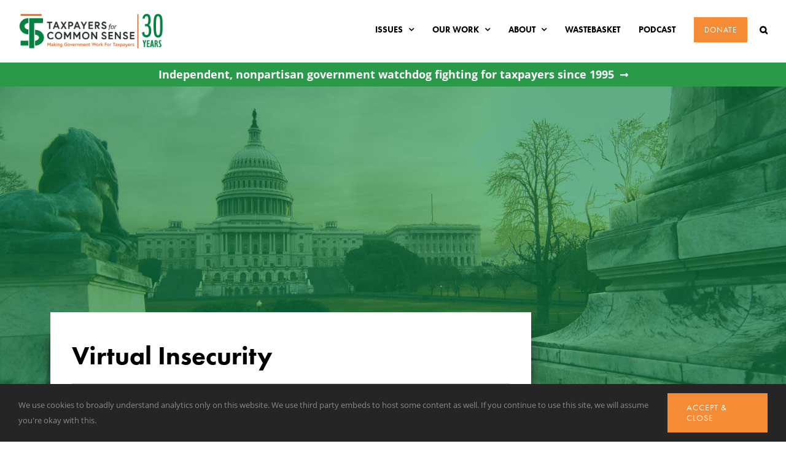

--- FILE ---
content_type: text/css; charset=utf-8
request_url: https://www.taxpayer.net/wp-content/popupally-pro-scripts/1-popupally-pro-style.css?ver=3.3.0.109
body_size: 3596
content:
#popup-box-pro-gfcr-1.popupally-pro-overlay-cjthhv-1 {display:none;background-color:rgba(80, 80, 80, 0.5) !important;}#popup-box-pro-gfcr-1.popupally-pro-opened-pro-gfcr-1 {display:block !important;z-index:999999 !important;}#popup-box-pro-gfcr-1 input,#popup-embedded-box-pro-gfcr-1 input{	min-width:initial !important;	max-width:none !important;	min-height:initial !important;	max-height:none !important;}#popup-box-pro-gfcr-1 .popupally-pro-outer-cjthhv-1, #popup-embedded-box-pro-gfcr-1.popupally-pro-outer-embedded-cjthhv-1{width:100% !important;height:70px !important;}#popup-box-pro-gfcr-1 .popupally-pro-inner-cjthhv-1, #popup-embedded-box-pro-gfcr-1 .popupally-pro-inner-cjthhv-1{width:850px !important;height:70px !important;overflow:visible !important;padding:0px !important;margin:0 auto !important;text-align:left !important;}.popupally-pro-top-page-jehjsq-1 {	position:absolute !important;	top:0 !important;	z-index:99999 !important;}.popupally-pro-top-page-follow-jehjsq-1 {	position:fixed !important;	top:0 !important;	z-index:99999 !important;}.popupally-pro-end-page-follow-jehjsq-1 {	position:fixed !important;	bottom:0 !important;	z-index:99999 !important;}#popup-box-pro-gfcr-1 .popupally-pro-outer-cjthhv-1,#popup-embedded-box-pro-gfcr-1.popupally-pro-outer-embedded-cjthhv-1{background-color:#2A994A !important;background-image:none !important;background-size:contain !important;background-repeat:no-repeat !important;}#popup-box-pro-gfcr-1 .popupally-pro-outer-cjthhv-1{position:fixed !important;top:50%;margin-top:-35px;margin-left:0 !important;-webkit-box-shadow: 0 10px 25px rgba(0,0,0,0.5);-moz-box-shadow: 0 10px 25px rgba(0,0,0,0.5);box-shadow: 0 10px 25px rgba(0,0,0,0.5);-webkit-border-radius: 4px !important;-moz-border-radius: 4px !important;border-radius: 4px !important;z-index:999999 !important;line-height:100% !important;}#popup-embedded-box-pro-gfcr-1.popupally-pro-outer-embedded-cjthhv-1{left:0 !important;clear:both !important;line-height:100% !important;}#popup-box-pro-gfcr-1 .popupally-pro-inner-cjthhv-1 .popupally-pro-center-cjthhv,#popup-embedded-box-pro-gfcr-1 .popupally-pro-inner-cjthhv-1 .popupally-pro-center-cjthhv {display:inline-block !important;box-sizing:border-box !important;-moz-box-sizing:border-box !important;position:relative !important;line-height:18px !important;}#popup-box-pro-gfcr-1 .popupally-pro-inner-cjthhv-1 .content-pro-cjthhv,#popup-embedded-box-pro-gfcr-1 .popupally-pro-inner-cjthhv-1 .content-pro-cjthhv {display:inline-block !important;box-sizing:border-box !important;-moz-box-sizing:border-box !important;position:relative !important;line-height:18px !important;}#popup-box-pro-gfcr-1 .popupally-pro-inner-cjthhv-1 .desc-pro-cjthhv,#popup-embedded-box-pro-gfcr-1 .popupally-pro-inner-cjthhv-1 .desc-pro-cjthhv {position:relative !important;display:inline-block !important;font-family:"Palatino Linotype", "Book Antiqua", Palatino, serif !important;font-size:20px !important;line-height:24px !important;font-weight:700 !important;box-sizing:border-box !important;-moz-box-sizing:border-box !important;cursor:pointer !important;text-align:center !important;color:#FFFFFF !important;top:20pxpx !important;left:60px !important;}#popup-box-pro-gfcr-1 .popupally-pro-inner-cjthhv-1 .popupally-pro-center-cjthhv .content-pro-cjthhv input[type="text"].field-pro-cjthhv-name,#popup-embedded-box-pro-gfcr-1 .popupally-pro-inner-cjthhv-1 .popupally-pro-center-cjthhv .content-pro-cjthhv input[type="text"].field-pro-cjthhv-name {top:17px !important;left:0px !important;position:relative !important;display:inline-block !important;padding:10px 4px 10px 4px !important;width:250px !important;color:#444444 !important;font-family:Arial, Helvetica, sans-serif !important;font-size:14px !important;line-height:16px !important;background:#FFFFFF !important;text-align:left !important;-webkit-box-shadow: none !important;-moz-box-shadow: none !important;box-shadow: none !important;-webkit-border-radius: 0px !important;-moz-border-radius: 0px !important;border-radius: 0px !important;box-sizing:border-box !important;-moz-box-sizing:border-box !important;height:auto !important;margin:0 !important;border-width:0 !important;font-weight:400 !important;float:none !important;}#popup-box-pro-gfcr-1 .popupally-pro-inner-cjthhv-1 .popupally-pro-center-cjthhv .content-pro-cjthhv input[type="text"].field-pro-cjthhv-name::-webkit-input-placeholder{color:#444444 !important;}#popup-box-pro-gfcr-1 .popupally-pro-inner-cjthhv-1 .popupally-pro-center-cjthhv .content-pro-cjthhv input[type="text"].field-pro-cjthhv-name:-moz-placeholder{color:#444444 !important;}#popup-box-pro-gfcr-1 .popupally-pro-inner-cjthhv-1 .popupally-pro-center-cjthhv .content-pro-cjthhv input[type="text"].field-pro-cjthhv-name::-moz-placeholder{color:#444444 !important;}#popup-box-pro-gfcr-1 .popupally-pro-inner-cjthhv-1 .popupally-pro-center-cjthhv .content-pro-cjthhv input[type="text"].field-pro-cjthhv-name:-ms-input-placeholder{color:#444444 !important;}#popup-embedded-box-pro-gfcr-1 .popupally-pro-inner-cjthhv-1 .popupally-pro-center-cjthhv .content-pro-cjthhv input[type="text"].field-pro-cjthhv-name::-webkit-input-placeholder{color:#444444 !important;}#popup-embedded-box-pro-gfcr-1 .popupally-pro-inner-cjthhv-1 .popupally-pro-center-cjthhv .content-pro-cjthhv input[type="text"].field-pro-cjthhv-name:-moz-placeholder{color:#444444 !important;}#popup-embedded-box-pro-gfcr-1 .popupally-pro-inner-cjthhv-1 .popupally-pro-center-cjthhv .content-pro-cjthhv input[type="text"].field-pro-cjthhv-name::-moz-placeholder{color:#444444 !important;}#popup-embedded-box-pro-gfcr-1 .popupally-pro-inner-cjthhv-1 .popupally-pro-center-cjthhv .content-pro-cjthhv input[type="text"].field-pro-cjthhv-name:-ms-input-placeholder{color:#444444 !important;}#popup-box-pro-gfcr-1 .popupally-pro-inner-cjthhv-1 .popupally-pro-center-cjthhv .content-pro-cjthhv input[type="email"].field-pro-cjthhv-email,#popup-embedded-box-pro-gfcr-1 .popupally-pro-inner-cjthhv-1 .popupally-pro-center-cjthhv .content-pro-cjthhv input[type="email"].field-pro-cjthhv-email {top:17px !important;left:0px !important;position:relative !important;display:inline-block !important;padding:10px 4px 10px 4px !important;width:250px !important;color:#444444 !important;font-family:Arial, Helvetica, sans-serif !important;font-size:14px !important;line-height:16px !important;background:#FFFFFF !important;text-align:left !important;-webkit-box-shadow: none !important;-moz-box-shadow: none !important;box-shadow: none !important;-webkit-border-radius: 0px !important;-moz-border-radius: 0px !important;border-radius: 0px !important;box-sizing:border-box !important;-moz-box-sizing:border-box !important;height:auto !important;margin:0 !important;border-width:0 !important;font-weight:400 !important;float:none !important;}#popup-box-pro-gfcr-1 .popupally-pro-inner-cjthhv-1 .popupally-pro-center-cjthhv .content-pro-cjthhv input[type="email"].field-pro-cjthhv-email::-webkit-input-placeholder{color:#444444 !important;}#popup-box-pro-gfcr-1 .popupally-pro-inner-cjthhv-1 .popupally-pro-center-cjthhv .content-pro-cjthhv input[type="email"].field-pro-cjthhv-email:-moz-placeholder{color:#444444 !important;}#popup-box-pro-gfcr-1 .popupally-pro-inner-cjthhv-1 .popupally-pro-center-cjthhv .content-pro-cjthhv input[type="email"].field-pro-cjthhv-email::-moz-placeholder{color:#444444 !important;}#popup-box-pro-gfcr-1 .popupally-pro-inner-cjthhv-1 .popupally-pro-center-cjthhv .content-pro-cjthhv input[type="email"].field-pro-cjthhv-email:-ms-input-placeholder{color:#444444 !important;}#popup-embedded-box-pro-gfcr-1 .popupally-pro-inner-cjthhv-1 .popupally-pro-center-cjthhv .content-pro-cjthhv input[type="email"].field-pro-cjthhv-email::-webkit-input-placeholder{color:#444444 !important;}#popup-embedded-box-pro-gfcr-1 .popupally-pro-inner-cjthhv-1 .popupally-pro-center-cjthhv .content-pro-cjthhv input[type="email"].field-pro-cjthhv-email:-moz-placeholder{color:#444444 !important;}#popup-embedded-box-pro-gfcr-1 .popupally-pro-inner-cjthhv-1 .popupally-pro-center-cjthhv .content-pro-cjthhv input[type="email"].field-pro-cjthhv-email::-moz-placeholder{color:#444444 !important;}#popup-embedded-box-pro-gfcr-1 .popupally-pro-inner-cjthhv-1 .popupally-pro-center-cjthhv .content-pro-cjthhv input[type="email"].field-pro-cjthhv-email:-ms-input-placeholder{color:#444444 !important;}#popup-box-pro-gfcr-1 .popupally-pro-inner-cjthhv-1 .popupally-pro-center-cjthhv .content-pro-cjthhv input[type="submit"].submit-pro-cjthhv,#popup-embedded-box-pro-gfcr-1 .popupally-pro-inner-cjthhv-1 .popupally-pro-center-cjthhv .content-pro-cjthhv input[type="submit"].submit-pro-cjthhv {position:relative !important;display:inline-block !important;font-family:Arial, Helvetica, sans-serif !important;font-size:16px !important;line-height:16px !important;background-color: #F68B36 !important;text-align:center !important;border-style: solid !important;border-width: 1px !important;border-color:#C0C0C0 !important;-webkit-box-sizing: border-box !important;-moz-box-sizing: border-box !important;box-sizing: border-box !important;color:#FFFFFF !important;text-shadow: 0 0.1em 0.3em rgba(0,0,0,0.3) !important;cursor: pointer !important;-webkit-border-radius: 0px !important;-moz-border-radius: 0px !important;border-radius: 0px !important;width:250px !important;height:auto !important;padding:10px 0 10px 0 !important;box-sizing:border-box !important;-moz-box-sizing:border-box !important;background-image:none !important;top:17px !important;left:0px !important;margin:0 !important;font-weight:400 !important;float:none !important;-webkit-appearance: none !important;}#popup-box-pro-gfcr-1 .popupally-pro-inner-cjthhv-1 .popupally-pro-center-cjthhv .content-pro-cjthhv input[type="submit"].submit-pro-cjthhv:hover,#popup-embedded-box-pro-gfcr-1 .popupally-pro-inner-cjthhv-1 .popupally-pro-center-cjthhv .content-pro-cjthhv input[type="submit"].submit-pro-cjthhv:hover {background-color:#F68B36 !important;color:#FFFFFF !important;background-image:none !important;}#popup-box-pro-gfcr-1 .popupally-pro-outer-cjthhv-1 .popupally-pro-close-cjthhv {background-image:url('/wp-content/plugins/popupally-pro/resource/frontend/img/fancy_close.png') !important;background-size:cover !important;display: block !important;position: absolute !important;top: 2px !important;right: 2px !important;width: 30px !important;height: 30px !important;color: white !important;cursor: pointer !important;z-index:999999 !important;}@media (max-width: 960px) {	#popup-box-pro-gfcr-1 .popupally-pro-outer-cjthhv-1{		top:50%;margin-top:-35px;	}	#popup-box-pro-gfcr-1 .popupally-pro-outer-cjthhv-1, #popup-embedded-box-pro-gfcr-1.popupally-pro-outer-embedded-cjthhv-1{		height:70px !important;	}	#popup-box-pro-gfcr-1 .popupally-pro-inner-cjthhv-1,	#popup-embedded-box-pro-gfcr-1 .popupally-pro-inner-cjthhv-1{		width:600px !important;		height:70px !important;	}	#popup-box-pro-gfcr-1 .popupally-pro-inner-cjthhv-1 .desc-pro-cjthhv,#popup-embedded-box-pro-gfcr-1 .popupally-pro-inner-cjthhv-1 .desc-pro-cjthhv{		top:17px !important;		left:10px !important;		font-size:16px !important;		line-height:20px !important;	}	#popup-box-pro-gfcr-1 .popupally-pro-inner-cjthhv-1 .popupally-pro-center-cjthhv .content-pro-cjthhv input[type="text"].field-pro-cjthhv-name,#popup-embedded-box-pro-gfcr-1 .popupally-pro-inner-cjthhv-1 .popupally-pro-center-cjthhv .content-pro-cjthhv input[type="text"].field-pro-cjthhv-name {		top:17px !important;		left:15px !important;		padding:10px 4px 10px 4px !important;		width:180px !important;		font-size:14px !important;		line-height:16px !important;		-webkit-border-radius: 0px !important;		-moz-border-radius: 0px !important;		border-radius: 0px !important;	}	#popup-box-pro-gfcr-1 .popupally-pro-inner-cjthhv-1 .popupally-pro-center-cjthhv .content-pro-cjthhv input[type="email"].field-pro-cjthhv-email,#popup-embedded-box-pro-gfcr-1 .popupally-pro-inner-cjthhv-1 .popupally-pro-center-cjthhv .content-pro-cjthhv input[type="email"].field-pro-cjthhv-email {		top:17px !important;		left:15px !important;		padding:10px 4px 10px 4px !important;		width:180px !important;		font-size:14px !important;		line-height:16px !important;		-webkit-border-radius: 0px !important;		-moz-border-radius: 0px !important;		border-radius: 0px !important;	}	#popup-box-pro-gfcr-1 .popupally-pro-inner-cjthhv-1 .popupally-pro-center-cjthhv .content-pro-cjthhv input[type="submit"].submit-pro-cjthhv,#popup-embedded-box-pro-gfcr-1 .popupally-pro-inner-cjthhv-1 .popupally-pro-center-cjthhv .content-pro-cjthhv input[type="submit"].submit-pro-cjthhv {		top:17px !important;		left:15px !important;		padding:10px 0 10px 0 !important;		width:180px !important;		font-size:14px !important;		line-height:16px !important;		-webkit-border-radius: 0px !important;		-moz-border-radius: 0px !important;		border-radius: 0px !important;	}}@media (max-width: 640px) {	#popup-box-pro-gfcr-1 .popupally-pro-outer-cjthhv-1{		top:50%;margin-top:-80px;	}	#popup-box-pro-gfcr-1 .popupally-pro-outer-cjthhv-1, #popup-embedded-box-pro-gfcr-1.popupally-pro-outer-embedded-cjthhv-1{		height:160px !important;	}	#popup-box-pro-gfcr-1 .popupally-pro-inner-cjthhv-1,	#popup-embedded-box-pro-gfcr-1 .popupally-pro-inner-cjthhv-1{		width:280px !important;		height:160px !important;	}	#popup-box-pro-gfcr-1 .popupally-pro-inner-cjthhv-1 .desc-pro-cjthhv,#popup-embedded-box-pro-gfcr-1 .popupally-pro-inner-cjthhv-1 .desc-pro-cjthhv{		top:9px !important;		left:10px !important;		font-size:14px !important;		line-height:16px !important;	}	#popup-box-pro-gfcr-1 .popupally-pro-inner-cjthhv-1 .popupally-pro-center-cjthhv .content-pro-cjthhv input[type="text"].field-pro-cjthhv-name,#popup-embedded-box-pro-gfcr-1 .popupally-pro-inner-cjthhv-1 .popupally-pro-center-cjthhv .content-pro-cjthhv input[type="text"].field-pro-cjthhv-name {		top:18px !important;		left:0px !important;		padding:8px 4px 8px 4px !important;		width:280px !important;		font-size:14px !important;		line-height:16px !important;		-webkit-border-radius: 0px !important;		-moz-border-radius: 0px !important;		border-radius: 0px !important;	}	#popup-box-pro-gfcr-1 .popupally-pro-inner-cjthhv-1 .popupally-pro-center-cjthhv .content-pro-cjthhv input[type="email"].field-pro-cjthhv-email,#popup-embedded-box-pro-gfcr-1 .popupally-pro-inner-cjthhv-1 .popupally-pro-center-cjthhv .content-pro-cjthhv input[type="email"].field-pro-cjthhv-email {		top:30px !important;		left:0px !important;		padding:8px 4px 8px 4px !important;		width:280px !important;		font-size:14px !important;		line-height:16px !important;		-webkit-border-radius: 0px !important;		-moz-border-radius: 0px !important;		border-radius: 0px !important;	}	#popup-box-pro-gfcr-1 .popupally-pro-inner-cjthhv-1 .popupally-pro-center-cjthhv .content-pro-cjthhv input[type="submit"].submit-pro-cjthhv,#popup-embedded-box-pro-gfcr-1 .popupally-pro-inner-cjthhv-1 .popupally-pro-center-cjthhv .content-pro-cjthhv input[type="submit"].submit-pro-cjthhv {		top:42px !important;		left:0px !important;		padding:8px 0 8px 0 !important;		width:280px !important;		font-size:14px !important;		line-height:16px !important;		-webkit-border-radius: 0px !important;		-moz-border-radius: 0px !important;		border-radius: 0px !important;	}}#popup-box-pro-gfcr-2.popupally-pro-overlay-2-fluid_qemsnqs {width:100%;height:100%;overflow:hidden;position:fixed;bottom:0;right:0;display:none;background-color:rgba(80, 80, 80, 0.5) !important;}#popup-box-pro-gfcr-2.popupally-pro-opened-pro-gfcr-2 {display:block !important;z-index:999999 !important;}#popup-box-pro-gfcr-2 input,#popup-box-pro-gfcr-2 textarea,#popup-embedded-box-pro-gfcr-2 input,#popup-embedded-box-pro-gfcr-2 textarea{	min-width:initial !important;	max-width:none !important;	min-height:initial !important;	max-height:none !important;}.popupally-pro-hoverable-element{	cursor:pointer !important;}.popupally-pro-hoverable-element:hover{	opacity:0.5 !important;}.popupally-pro-top-page-jehjsq-2 {	position:absolute !important;	top:0 !important;	z-index:99999 !important;}.popupally-pro-top-page-follow-jehjsq-2 {	position:fixed !important;	top:0 !important;	z-index:99999 !important;}.popupally-pro-end-page-follow-jehjsq-2 {	position:fixed !important;	bottom:0 !important;	z-index:99999 !important;}#popup-box-pro-gfcr-2 .popupally-pro-outer-full-width-2-fluid_qemsnqs{position:absolute !important;}#popup-box-pro-gfcr-2 .popupally-pro-outer-2-fluid_qemsnqs{-webkit-border-radius: 4px !important;-moz-border-radius: 4px !important;border-radius: 4px !important;z-index:999999 !important;}#popup-embedded-box-pro-gfcr-2.popupally-pro-outer-embedded-2-fluid_qemsnqs {margin:0 auto !important;clear:both !important;}#popup-box-pro-gfcr-2 .popupally-pro-inner-2-fluid_qemsnqs,#popup-embedded-box-pro-gfcr-2 .popupally-pro-inner-2-fluid_qemsnqs{position:relative !important;overflow:visible !important;width:100% !important;height:100% !important;padding:0 !important;margin:0 !important;text-align:center !important;-webkit-box-sizing:border-box !important;-moz-box-sizing:border-box !important;box-sizing:border-box !important;}#popup-box-pro-gfcr-2 .popupally-fluid-content-element,#popup-embedded-box-pro-gfcr-2 .popupally-fluid-content-element{position:absolute;display:block;background-size:contain;background-repeat:no-repeat;width:100px;height:100px;font-family:Georgia, serif;font-size:14px;line-height:20px;text-align:left;font-weight:400;top:0px;left:0px;-webkit-box-sizing:border-box;-moz-box-sizing:border-box;box-sizing:border-box;z-index:0;border-style:none;border-width:0px;border-color:transparent;border-radius:0px;background-color:transparent;padding:0;margin:0;}#popup-box-pro-gfcr-2 input[type="checkbox"].popupally-fluid-content-element,#popup-embedded-box-pro-gfcr-2 input[type="checkbox"].popupally-fluid-content-element{-webkit-appearance:checkbox;-moz-appearance:checkbox;}#popup-box-pro-gfcr-2 input[type="text"].popupally-fluid-content-element,#popup-embedded-box-pro-gfcr-2 input[type="text"].popupally-fluid-content-element,#popup-box-pro-gfcr-2 input[type="email"].popupally-fluid-content-element,#popup-embedded-box-pro-gfcr-2 input[type="email"].popupally-fluid-content-element{background-color:transparent;border:none;-webkit-box-shadow: none;-moz-box-shadow: none;box-shadow:none;color:#000000;}#popup-box-pro-gfcr-2 input[type="submit"].popupally-fluid-content-element,#popup-embedded-box-pro-gfcr-2 input[type="submit"].popupally-fluid-content-element{cursor:pointer !important;-webkit-appearance:none !important;}#popup-box-pro-gfcr-2 input[type="submit"].popupally-fluid-content-element:hover,#popup-embedded-box-pro-gfcr-2 input[type="submit"].popupally-fluid-content-element:hover{opacity:0.5 !important;}#popup-box-pro-gfcr-2 .popupally-pro-outer-2-fluid_qemsnqs .popupally-pro-close{background-image:url('/wp-content/plugins/popupally-pro/resource/frontend/img/fancy_close.png') !important;background-size:cover !important;display: block !important;position: absolute !important;top: 1px !important;right: 1px !important;width: 30px !important;height: 30px !important;color: white !important;cursor: pointer !important;z-index:999999 !important;}[svvuyx-redirect-popup],[svvuyx-redirect-url]{cursor:pointer !important;}[svvuyx-redirect-popup]:hover,[svvuyx-redirect-url]:hover{opacity:0.5 !important;}#popup-box-pro-gfcr-2 input[type="checkbox"].popupally-fluid-text-checkbox-box,#popup-embedded-box-pro-gfcr-2 input[type="checkbox"].popupally-fluid-text-checkbox-box{position:absolute;display:block;background-size:contain;background-repeat:no-repeat;width:16px;height:16px;top:0px;left:0px;margin:0;}#popup-box-pro-gfcr-2 .popupally-fluid-text-checkbox-deco,#popup-embedded-box-pro-gfcr-2 .popupally-fluid-text-checkbox-deco{position:absolute;display:block;background-size:contain;background-repeat:no-repeat;width:0;height:0;top:0px;left:0px;margin:0;cursor:pointer;}#popup-box-pro-gfcr-2 label.popupally-fluid-text-checkbox-label,#popup-embedded-box-pro-gfcr-2 label.popupally-fluid-text-checkbox-label{display:block;background-size:contain;background-repeat:no-repeat;width:100%;height:auto;font-family:inherit;font-size:inherit;line-height:inherit;text-align:inherit;font-weight:inherit;top:0px;left:0px;-webkit-box-sizing:border-box;-moz-box-sizing:border-box;box-sizing:border-box;z-index:0;border-style:none;border-width:0px;border-color:transparent;border-radius:0px;background-color:transparent;padding:0 0 0 18px;margin:0;cursor:pointer;white-space:inherit;}#popup-box-pro-gfcr-2 .popupally-fluid-content-element p, #popup-embedded-box-pro-gfcr-2 .popupally-fluid-content-element p {	overflow-wrap: normal;	margin: 0;}#popup-box-pro-gfcr-2 .popupally-pro-outer-full-width-2-fluid_qemsnqs{top:50%;left:50%;margin-top:-271px;margin-left:-318.5px;}#popup-embedded-box-pro-gfcr-2.popupally-pro-outer-full-width-2-fluid_qemsnqs {}#popup-embedded-box-pro-gfcr-2{clear:both;}#popup-box-pro-gfcr-2 .popupally-pro-outer-full-width-2-fluid_qemsnqs,#popup-embedded-box-pro-gfcr-2.popupally-pro-outer-full-width-2-fluid_qemsnqs {width:637px !important;height:542px !important;background-color:transparent !important;-webkit-box-shadow:0 5px 10px rgba(0,0,0,0.5) !important;-moz-box-shadow:0 5px 10px rgba(0,0,0,0.5) !important;box-shadow:0 5px 10px rgba(0,0,0,0.5) !important;z-index:999999 !important;}#popup-box-pro-gfcr-2 .popupally-pro-outer-2-fluid_qemsnqs,#popup-embedded-box-pro-gfcr-2 .popupally-pro-outer-embedded-2-fluid_qemsnqs {width:637px !important;height:542px !important;background-color:transparent !important;background-image:url(https://www.taxpayer.net/wp-content/uploads/2017/10/tcs-washington-capitol.jpg) !important;background-size:contain !important;background-repeat:no-repeat !important;margin-left:auto !important;margin-right:auto !important;}#popup-box-pro-gfcr-2 input[type="submit"]:focus,#popup-embedded-box-pro-gfcr-2 input[type="submit"]:focus{outline-color:-webkit-focus-ring-color;outline-style:auto;}#popup-box-pro-gfcr-2 #popupally-fluid-2-fluid_qemsnqs-1,#popup-embedded-box-pro-gfcr-2 #popupally-fluid-2-fluid_qemsnqs-1{display:block;position:absolute;top:0px !important;left:0px !important;width:637px !important;height:542px !important;background-color:#000000 !important;opacity:.5 !important;}#popup-box-pro-gfcr-2 #popupally-fluid-2-fluid_qemsnqs-10,#popup-embedded-box-pro-gfcr-2 #popupally-fluid-2-fluid_qemsnqs-10{display:block;position:absolute;top:70px !important;left:0px !important;width:667px !important;height:auto !important;color:#FFFFFF !important;font-size:32px !important;font-family:Futura-PT, sans-serif !important;text-align:center !important;}#popup-box-pro-gfcr-2 #popupally-fluid-2-fluid_qemsnqs-2,#popup-embedded-box-pro-gfcr-2 #popupally-fluid-2-fluid_qemsnqs-2{display:block;position:absolute;top:170px !important;left:0px !important;width:637px !important;height:auto !important;color:#FFFFFF !important;font-size:32px !important;font-family:Futura-PT, sans-serif !important;text-align:center !important;}#popup-box-pro-gfcr-2 #popupally-fluid-2-fluid_qemsnqs-3,#popup-embedded-box-pro-gfcr-2 #popupally-fluid-2-fluid_qemsnqs-3{display:block;position:absolute;top:200px !important;left:0px !important;width:637px !important;height:auto !important;color:#FFFFFF !important;font-size:14px !important;text-align:center !important;}#popup-box-pro-gfcr-2 #popupally-fluid-2-fluid_qemsnqs-4,#popup-embedded-box-pro-gfcr-2 #popupally-fluid-2-fluid_qemsnqs-4{display:block;position:absolute;top:230px !important;left:0px !important;width:637px !important;height:auto !important;color:#FFFFFF !important;font-size:18px !important;line-height:28px !important;font-family:Futura-PT, sans-serif !important;text-align:center !important;}#popup-box-pro-gfcr-2 #popupally-fluid-2-fluid_qemsnqs-5,#popup-embedded-box-pro-gfcr-2 #popupally-fluid-2-fluid_qemsnqs-5{display:block;position:absolute;top:245px !important;left:170px !important;width:100px !important;height:auto !important;color:#FFFFFF !important;font-size:14px !important;font-family:Georgia, serif !important;}#popup-box-pro-gfcr-2 #popupally-fluid-2-fluid_qemsnqs-7,#popup-embedded-box-pro-gfcr-2 #popupally-fluid-2-fluid_qemsnqs-7{display:block;position:absolute;top:315px !important;left:152px !important;width:333px !important;height:42px !important;color:#FFFFFF !important;font-size:16px !important;padding-left:10px !important;border-width:2px !important;border-radius:0px !important;font-family:Futura-PT, sans-serif !important;border-style:solid !important;}#popup-box-pro-gfcr-2 #popupally-fluid-2-fluid_qemsnqs-7::-webkit-input-placeholder{color:#e4e4e4 !important;}#popup-box-pro-gfcr-2 #popupally-fluid-2-fluid_qemsnqs-7:-moz-placeholder{color:#e4e4e4 !important;}#popup-box-pro-gfcr-2 #popupally-fluid-2-fluid_qemsnqs-7::-moz-placeholder{color:#e4e4e4 !important;}#popup-box-pro-gfcr-2 #popupally-fluid-2-fluid_qemsnqs-7:-ms-input-placeholder{color:#e4e4e4 !important;}#popup-embedded-box-pro-gfcr-2 #popupally-fluid-2-fluid_qemsnqs-7::-webkit-input-placeholder{color:#e4e4e4 !important;}#popup-embedded-box-pro-gfcr-2 #popupally-fluid-2-fluid_qemsnqs-7:-moz-placeholder{color:#e4e4e4 !important;}#popup-embedded-box-pro-gfcr-2 #popupally-fluid-2-fluid_qemsnqs-7::-moz-placeholder{color:#e4e4e4 !important;}#popup-embedded-box-pro-gfcr-2 #popupally-fluid-2-fluid_qemsnqs-7:-ms-input-placeholder{color:#e4e4e4 !important;}#popup-box-pro-gfcr-2 #popupally-fluid-2-fluid_qemsnqs-6,#popup-embedded-box-pro-gfcr-2 #popupally-fluid-2-fluid_qemsnqs-6{display:block;position:absolute;top:350px !important;left:170px !important;width:100px !important;height:auto !important;color:#FFFFFF !important;font-size:14px !important;}#popup-box-pro-gfcr-2 #popupally-fluid-2-fluid_qemsnqs-8,#popup-embedded-box-pro-gfcr-2 #popupally-fluid-2-fluid_qemsnqs-8{display:block;position:absolute;top:370px !important;left:152px !important;width:333px !important;height:42px !important;color:#FFFFFF !important;font-size:16px !important;padding-left:10px !important;border-width:2px !important;border-radius:0px !important;font-family:Futura-PT, sans-serif !important;border-style:solid !important;}#popup-box-pro-gfcr-2 #popupally-fluid-2-fluid_qemsnqs-8::-webkit-input-placeholder{color:#e4e4e4 !important;}#popup-box-pro-gfcr-2 #popupally-fluid-2-fluid_qemsnqs-8:-moz-placeholder{color:#e4e4e4 !important;}#popup-box-pro-gfcr-2 #popupally-fluid-2-fluid_qemsnqs-8::-moz-placeholder{color:#e4e4e4 !important;}#popup-box-pro-gfcr-2 #popupally-fluid-2-fluid_qemsnqs-8:-ms-input-placeholder{color:#e4e4e4 !important;}#popup-embedded-box-pro-gfcr-2 #popupally-fluid-2-fluid_qemsnqs-8::-webkit-input-placeholder{color:#e4e4e4 !important;}#popup-embedded-box-pro-gfcr-2 #popupally-fluid-2-fluid_qemsnqs-8:-moz-placeholder{color:#e4e4e4 !important;}#popup-embedded-box-pro-gfcr-2 #popupally-fluid-2-fluid_qemsnqs-8::-moz-placeholder{color:#e4e4e4 !important;}#popup-embedded-box-pro-gfcr-2 #popupally-fluid-2-fluid_qemsnqs-8:-ms-input-placeholder{color:#e4e4e4 !important;}#popup-box-pro-gfcr-2 #popupally-fluid-2-fluid_qemsnqs-9,#popup-embedded-box-pro-gfcr-2 #popupally-fluid-2-fluid_qemsnqs-9{display:block;position:absolute;top:440px !important;left:152px !important;width:333px !important;height:60px !important;background-color:#F68B36 !important;color:#FFFFFF !important;font-size:20px !important;border-radius:0px !important;font-family:Futura-PT, sans-serif !important;text-align:center !important;}@media (max-width:960px) {#popup-box-pro-gfcr-2 .popupally-pro-outer-full-width-2-fluid_qemsnqs{top:50%;left:50%;margin-top:-214.5px;margin-left:-250px;}#popup-embedded-box-pro-gfcr-2.popupally-pro-outer-full-width-2-fluid_qemsnqs {}#popup-embedded-box-pro-gfcr-2{clear:both;}#popup-box-pro-gfcr-2 .popupally-pro-outer-full-width-2-fluid_qemsnqs,#popup-embedded-box-pro-gfcr-2.popupally-pro-outer-full-width-2-fluid_qemsnqs {width:500px !important;height:429px !important;background-color:transparent !important;-webkit-box-shadow:0 5px 10px rgba(0,0,0,0.5) !important;-moz-box-shadow:0 5px 10px rgba(0,0,0,0.5) !important;box-shadow:0 5px 10px rgba(0,0,0,0.5) !important;z-index:999999 !important;}#popup-box-pro-gfcr-2 .popupally-pro-outer-2-fluid_qemsnqs,#popup-embedded-box-pro-gfcr-2 .popupally-pro-outer-embedded-2-fluid_qemsnqs {width:500px !important;height:429px !important;background-color:transparent !important;background-image:url(https://www.taxpayer.net/wp-content/uploads/2017/10/tcs-washington-capitol.jpg) !important;background-size:contain !important;background-repeat:no-repeat !important;margin-left:auto !important;margin-right:auto !important;}#popup-box-pro-gfcr-2 input[type="submit"]:focus,#popup-embedded-box-pro-gfcr-2 input[type="submit"]:focus{outline-color:-webkit-focus-ring-color;outline-style:auto;}#popup-box-pro-gfcr-2 #popupally-fluid-2-fluid_qemsnqs-1,#popup-embedded-box-pro-gfcr-2 #popupally-fluid-2-fluid_qemsnqs-1{display:block;position:absolute;top:0px !important;left:0px !important;width:500px !important;height:429px !important;background-color:#000000 !important;opacity:.5 !important;}#popup-box-pro-gfcr-2 #popupally-fluid-2-fluid_qemsnqs-10,#popup-embedded-box-pro-gfcr-2 #popupally-fluid-2-fluid_qemsnqs-10{display:block;position:absolute;top:25px !important;left:0px !important;width:500px !important;height:auto !important;color:#FFFFFF !important;font-size:24px !important;font-family:Futura-PT, sans-serif !important;text-align:center !important;}#popup-box-pro-gfcr-2 #popupally-fluid-2-fluid_qemsnqs-2,#popup-embedded-box-pro-gfcr-2 #popupally-fluid-2-fluid_qemsnqs-2{display:block;position:absolute;top:115px !important;left:0px !important;width:500px !important;height:auto !important;color:#FFFFFF !important;font-size:24px !important;font-family:Futura-PT, sans-serif !important;text-align:center !important;}#popup-box-pro-gfcr-2 #popupally-fluid-2-fluid_qemsnqs-3,#popup-embedded-box-pro-gfcr-2 #popupally-fluid-2-fluid_qemsnqs-3{display:block;position:absolute;top:145px !important;left:0px !important;width:500px !important;height:auto !important;color:#FFFFFF !important;font-size:10px !important;text-align:center !important;}#popup-box-pro-gfcr-2 #popupally-fluid-2-fluid_qemsnqs-4,#popup-embedded-box-pro-gfcr-2 #popupally-fluid-2-fluid_qemsnqs-4{display:block;position:absolute;top:173px !important;left:0px !important;width:500px !important;height:auto !important;color:#FFFFFF !important;font-size:18px !important;line-height:20px !important;font-family:Futura-PT, sans-serif !important;text-align:center !important;}#popup-box-pro-gfcr-2 #popupally-fluid-2-fluid_qemsnqs-5,#popup-embedded-box-pro-gfcr-2 #popupally-fluid-2-fluid_qemsnqs-5{display:block;position:absolute;top:175px !important;left:127px !important;width:100px !important;height:auto !important;color:#FFFFFF !important;font-size:14px !important;font-family:Georgia, serif !important;}#popup-box-pro-gfcr-2 #popupally-fluid-2-fluid_qemsnqs-7,#popup-embedded-box-pro-gfcr-2 #popupally-fluid-2-fluid_qemsnqs-7{display:block;position:absolute;top:245px !important;left:127px !important;width:250px !important;height:32px !important;color:#FFFFFF !important;font-size:14px !important;padding-left:7px !important;border-width:1px !important;border-radius:0px !important;font-family:Futura-PT, sans-serif !important;border-style:solid !important;}#popup-box-pro-gfcr-2 #popupally-fluid-2-fluid_qemsnqs-7::-webkit-input-placeholder{color:#e4e4e4 !important;}#popup-box-pro-gfcr-2 #popupally-fluid-2-fluid_qemsnqs-7:-moz-placeholder{color:#e4e4e4 !important;}#popup-box-pro-gfcr-2 #popupally-fluid-2-fluid_qemsnqs-7::-moz-placeholder{color:#e4e4e4 !important;}#popup-box-pro-gfcr-2 #popupally-fluid-2-fluid_qemsnqs-7:-ms-input-placeholder{color:#e4e4e4 !important;}#popup-embedded-box-pro-gfcr-2 #popupally-fluid-2-fluid_qemsnqs-7::-webkit-input-placeholder{color:#e4e4e4 !important;}#popup-embedded-box-pro-gfcr-2 #popupally-fluid-2-fluid_qemsnqs-7:-moz-placeholder{color:#e4e4e4 !important;}#popup-embedded-box-pro-gfcr-2 #popupally-fluid-2-fluid_qemsnqs-7::-moz-placeholder{color:#e4e4e4 !important;}#popup-embedded-box-pro-gfcr-2 #popupally-fluid-2-fluid_qemsnqs-7:-ms-input-placeholder{color:#e4e4e4 !important;}#popup-box-pro-gfcr-2 #popupally-fluid-2-fluid_qemsnqs-6,#popup-embedded-box-pro-gfcr-2 #popupally-fluid-2-fluid_qemsnqs-6{display:block;position:absolute;top:235px !important;left:127px !important;width:100px !important;height:auto !important;color:#FFFFFF !important;font-size:14px !important;}#popup-box-pro-gfcr-2 #popupally-fluid-2-fluid_qemsnqs-8,#popup-embedded-box-pro-gfcr-2 #popupally-fluid-2-fluid_qemsnqs-8{display:block;position:absolute;top:285px !important;left:127px !important;width:250px !important;height:32px !important;color:#FFFFFF !important;font-size:14px !important;padding-left:7px !important;border-width:1px !important;border-radius:0px !important;font-family:Futura-PT, sans-serif !important;border-style:solid !important;}#popup-box-pro-gfcr-2 #popupally-fluid-2-fluid_qemsnqs-8::-webkit-input-placeholder{color:#e4e4e4 !important;}#popup-box-pro-gfcr-2 #popupally-fluid-2-fluid_qemsnqs-8:-moz-placeholder{color:#e4e4e4 !important;}#popup-box-pro-gfcr-2 #popupally-fluid-2-fluid_qemsnqs-8::-moz-placeholder{color:#e4e4e4 !important;}#popup-box-pro-gfcr-2 #popupally-fluid-2-fluid_qemsnqs-8:-ms-input-placeholder{color:#e4e4e4 !important;}#popup-embedded-box-pro-gfcr-2 #popupally-fluid-2-fluid_qemsnqs-8::-webkit-input-placeholder{color:#e4e4e4 !important;}#popup-embedded-box-pro-gfcr-2 #popupally-fluid-2-fluid_qemsnqs-8:-moz-placeholder{color:#e4e4e4 !important;}#popup-embedded-box-pro-gfcr-2 #popupally-fluid-2-fluid_qemsnqs-8::-moz-placeholder{color:#e4e4e4 !important;}#popup-embedded-box-pro-gfcr-2 #popupally-fluid-2-fluid_qemsnqs-8:-ms-input-placeholder{color:#e4e4e4 !important;}#popup-box-pro-gfcr-2 #popupally-fluid-2-fluid_qemsnqs-9,#popup-embedded-box-pro-gfcr-2 #popupally-fluid-2-fluid_qemsnqs-9{display:block;position:absolute;top:340px !important;left:127px !important;width:250px !important;height:45px !important;background-color:#F68B36 !important;color:#FFFFFF !important;font-size:15px !important;border-radius:0px !important;font-family:Futura-PT, sans-serif !important;text-align:center !important;}}@media (max-width:640px) {#popup-box-pro-gfcr-2 .popupally-pro-outer-full-width-2-fluid_qemsnqs{top:50%;left:50%;margin-top:-171.5px;margin-left:-200px;}#popup-embedded-box-pro-gfcr-2.popupally-pro-outer-full-width-2-fluid_qemsnqs {}#popup-embedded-box-pro-gfcr-2{clear:both;}#popup-box-pro-gfcr-2 .popupally-pro-outer-full-width-2-fluid_qemsnqs,#popup-embedded-box-pro-gfcr-2.popupally-pro-outer-full-width-2-fluid_qemsnqs {width:400px !important;height:343px !important;background-color:transparent !important;-webkit-box-shadow:0 5px 10px rgba(0,0,0,0.5) !important;-moz-box-shadow:0 5px 10px rgba(0,0,0,0.5) !important;box-shadow:0 5px 10px rgba(0,0,0,0.5) !important;z-index:999999 !important;}#popup-box-pro-gfcr-2 .popupally-pro-outer-2-fluid_qemsnqs,#popup-embedded-box-pro-gfcr-2 .popupally-pro-outer-embedded-2-fluid_qemsnqs {width:400px !important;height:343px !important;background-color:transparent !important;background-image:url(https://www.taxpayer.net/wp-content/uploads/2017/10/tcs-washington-capitol.jpg) !important;background-size:contain !important;background-repeat:no-repeat !important;margin-left:auto !important;margin-right:auto !important;}#popup-box-pro-gfcr-2 input[type="submit"]:focus,#popup-embedded-box-pro-gfcr-2 input[type="submit"]:focus{outline-color:-webkit-focus-ring-color;outline-style:auto;}#popup-box-pro-gfcr-2 #popupally-fluid-2-fluid_qemsnqs-1,#popup-embedded-box-pro-gfcr-2 #popupally-fluid-2-fluid_qemsnqs-1{display:block;position:absolute;top:0px !important;left:0px !important;width:400px !important;height:343px !important;background-color:#000000 !important;opacity:.5 !important;}#popup-box-pro-gfcr-2 #popupally-fluid-2-fluid_qemsnqs-10,#popup-embedded-box-pro-gfcr-2 #popupally-fluid-2-fluid_qemsnqs-10{display:block;position:absolute;top:10px !important;left:0px !important;width:400px !important;height:auto !important;color:#FFFFFF !important;font-size:20px !important;font-family:Futura-PT, sans-serif !important;text-align:center !important;}#popup-box-pro-gfcr-2 #popupally-fluid-2-fluid_qemsnqs-2,#popup-embedded-box-pro-gfcr-2 #popupally-fluid-2-fluid_qemsnqs-2{display:block;position:absolute;top:100px !important;left:0px !important;width:400px !important;height:auto !important;color:#FFFFFF !important;font-size:20px !important;font-family:Futura-PT, sans-serif !important;text-align:center !important;}#popup-box-pro-gfcr-2 #popupally-fluid-2-fluid_qemsnqs-3,#popup-embedded-box-pro-gfcr-2 #popupally-fluid-2-fluid_qemsnqs-3{display:block;position:absolute;top:125px !important;left:0px !important;width:400px !important;height:auto !important;color:#FFFFFF !important;font-size:8px !important;text-align:center !important;}#popup-box-pro-gfcr-2 #popupally-fluid-2-fluid_qemsnqs-4,#popup-embedded-box-pro-gfcr-2 #popupally-fluid-2-fluid_qemsnqs-4{display:block;position:absolute;top:150px !important;left:0px !important;width:400px !important;height:auto !important;color:#FFFFFF !important;font-size:16px !important;line-height:20px !important;font-family:Futura-PT, sans-serif !important;text-align:center !important;}#popup-box-pro-gfcr-2 #popupally-fluid-2-fluid_qemsnqs-5,#popup-embedded-box-pro-gfcr-2 #popupally-fluid-2-fluid_qemsnqs-5{display:block;position:absolute;top:140px !important;left:102px !important;width:100px !important;height:auto !important;color:#FFFFFF !important;font-size:14px !important;font-family:Georgia, serif !important;}#popup-box-pro-gfcr-2 #popupally-fluid-2-fluid_qemsnqs-7,#popup-embedded-box-pro-gfcr-2 #popupally-fluid-2-fluid_qemsnqs-7{display:block;position:absolute;top:211px !important;left:102px !important;width:200px !important;height:25px !important;color:#FFFFFF !important;font-size:11px !important;padding-left:5px !important;border-width:1px !important;border-radius:0px !important;font-family:Futura-PT, sans-serif !important;border-style:solid !important;}#popup-box-pro-gfcr-2 #popupally-fluid-2-fluid_qemsnqs-7::-webkit-input-placeholder{color:#e4e4e4 !important;}#popup-box-pro-gfcr-2 #popupally-fluid-2-fluid_qemsnqs-7:-moz-placeholder{color:#e4e4e4 !important;}#popup-box-pro-gfcr-2 #popupally-fluid-2-fluid_qemsnqs-7::-moz-placeholder{color:#e4e4e4 !important;}#popup-box-pro-gfcr-2 #popupally-fluid-2-fluid_qemsnqs-7:-ms-input-placeholder{color:#e4e4e4 !important;}#popup-embedded-box-pro-gfcr-2 #popupally-fluid-2-fluid_qemsnqs-7::-webkit-input-placeholder{color:#e4e4e4 !important;}#popup-embedded-box-pro-gfcr-2 #popupally-fluid-2-fluid_qemsnqs-7:-moz-placeholder{color:#e4e4e4 !important;}#popup-embedded-box-pro-gfcr-2 #popupally-fluid-2-fluid_qemsnqs-7::-moz-placeholder{color:#e4e4e4 !important;}#popup-embedded-box-pro-gfcr-2 #popupally-fluid-2-fluid_qemsnqs-7:-ms-input-placeholder{color:#e4e4e4 !important;}#popup-box-pro-gfcr-2 #popupally-fluid-2-fluid_qemsnqs-6,#popup-embedded-box-pro-gfcr-2 #popupally-fluid-2-fluid_qemsnqs-6{display:block;position:absolute;top:192px !important;left:102px !important;width:100px !important;height:auto !important;color:#FFFFFF !important;font-size:14px !important;}#popup-box-pro-gfcr-2 #popupally-fluid-2-fluid_qemsnqs-8,#popup-embedded-box-pro-gfcr-2 #popupally-fluid-2-fluid_qemsnqs-8{display:block;position:absolute;top:240px !important;left:102px !important;width:200px !important;height:25px !important;color:#FFFFFF !important;font-size:11px !important;padding-left:5px !important;border-width:1px !important;border-radius:0px !important;font-family:Futura-PT, sans-serif !important;border-style:solid !important;}#popup-box-pro-gfcr-2 #popupally-fluid-2-fluid_qemsnqs-8::-webkit-input-placeholder{color:#e4e4e4 !important;}#popup-box-pro-gfcr-2 #popupally-fluid-2-fluid_qemsnqs-8:-moz-placeholder{color:#e4e4e4 !important;}#popup-box-pro-gfcr-2 #popupally-fluid-2-fluid_qemsnqs-8::-moz-placeholder{color:#e4e4e4 !important;}#popup-box-pro-gfcr-2 #popupally-fluid-2-fluid_qemsnqs-8:-ms-input-placeholder{color:#e4e4e4 !important;}#popup-embedded-box-pro-gfcr-2 #popupally-fluid-2-fluid_qemsnqs-8::-webkit-input-placeholder{color:#e4e4e4 !important;}#popup-embedded-box-pro-gfcr-2 #popupally-fluid-2-fluid_qemsnqs-8:-moz-placeholder{color:#e4e4e4 !important;}#popup-embedded-box-pro-gfcr-2 #popupally-fluid-2-fluid_qemsnqs-8::-moz-placeholder{color:#e4e4e4 !important;}#popup-embedded-box-pro-gfcr-2 #popupally-fluid-2-fluid_qemsnqs-8:-ms-input-placeholder{color:#e4e4e4 !important;}#popup-box-pro-gfcr-2 #popupally-fluid-2-fluid_qemsnqs-9,#popup-embedded-box-pro-gfcr-2 #popupally-fluid-2-fluid_qemsnqs-9{display:block;position:absolute;top:275px !important;left:102px !important;width:200px !important;height:36px !important;background-color:#F68B36 !important;color:#FFFFFF !important;font-size:12px !important;border-radius:0px !important;font-family:Futura-PT, sans-serif !important;text-align:center !important;}}@media (max-width:480px) {#popup-box-pro-gfcr-2 .popupally-pro-outer-full-width-2-fluid_qemsnqs{top:50%;left:50%;margin-top:-171.5px;margin-left:-140px;}#popup-embedded-box-pro-gfcr-2.popupally-pro-outer-full-width-2-fluid_qemsnqs {}#popup-embedded-box-pro-gfcr-2{clear:both;}#popup-box-pro-gfcr-2 .popupally-pro-outer-full-width-2-fluid_qemsnqs,#popup-embedded-box-pro-gfcr-2.popupally-pro-outer-full-width-2-fluid_qemsnqs {width:280px !important;height:343px !important;background-color:transparent !important;-webkit-box-shadow:0 5px 10px rgba(0,0,0,0.5) !important;-moz-box-shadow:0 5px 10px rgba(0,0,0,0.5) !important;box-shadow:0 5px 10px rgba(0,0,0,0.5) !important;z-index:999999 !important;}#popup-box-pro-gfcr-2 .popupally-pro-outer-2-fluid_qemsnqs,#popup-embedded-box-pro-gfcr-2 .popupally-pro-outer-embedded-2-fluid_qemsnqs {width:280px !important;height:343px !important;background-color:transparent !important;background-image:url(https://www.taxpayer.net/wp-content/uploads/2017/10/tcs-washington-capitol-280x343.jpg) !important;background-size:contain !important;background-repeat:no-repeat !important;margin-left:auto !important;margin-right:auto !important;}#popup-box-pro-gfcr-2 input[type="submit"]:focus,#popup-embedded-box-pro-gfcr-2 input[type="submit"]:focus{outline-color:-webkit-focus-ring-color;outline-style:auto;}#popup-box-pro-gfcr-2 #popupally-fluid-2-fluid_qemsnqs-1,#popup-embedded-box-pro-gfcr-2 #popupally-fluid-2-fluid_qemsnqs-1{display:block;position:absolute;top:0px !important;left:0px !important;width:280px !important;height:343px !important;background-color:#000000 !important;opacity:.5 !important;}#popup-box-pro-gfcr-2 #popupally-fluid-2-fluid_qemsnqs-10,#popup-embedded-box-pro-gfcr-2 #popupally-fluid-2-fluid_qemsnqs-10{display:block;position:absolute;top:5px !important;left:0px !important;width:250px !important;height:auto !important;color:#FFFFFF !important;font-size:20px !important;font-family:Futura-PT, sans-serif !important;text-align:center !important;}#popup-box-pro-gfcr-2 #popupally-fluid-2-fluid_qemsnqs-2,#popup-embedded-box-pro-gfcr-2 #popupally-fluid-2-fluid_qemsnqs-2{display:block;position:absolute;top:95px !important;left:15px !important;width:250px !important;height:auto !important;color:#FFFFFF !important;font-size:20px !important;font-family:Futura-PT, sans-serif !important;text-align:center !important;}#popup-box-pro-gfcr-2 #popupally-fluid-2-fluid_qemsnqs-3,#popup-embedded-box-pro-gfcr-2 #popupally-fluid-2-fluid_qemsnqs-3{display:block;position:absolute;top:130px !important;left:0px !important;width:280px !important;height:auto !important;color:#FFFFFF !important;font-size:8px !important;text-align:center !important;}#popup-box-pro-gfcr-2 #popupally-fluid-2-fluid_qemsnqs-4,#popup-embedded-box-pro-gfcr-2 #popupally-fluid-2-fluid_qemsnqs-4{display:block;position:absolute;top:150px !important;left:0px !important;width:280px !important;height:auto !important;color:#FFFFFF !important;font-size:16px !important;line-height:20px !important;font-family:Futura-PT, sans-serif !important;text-align:center !important;}#popup-box-pro-gfcr-2 #popupally-fluid-2-fluid_qemsnqs-5,#popup-embedded-box-pro-gfcr-2 #popupally-fluid-2-fluid_qemsnqs-5{display:block;position:absolute;top:147px !important;left:51px !important;width:100px !important;height:auto !important;color:#FFFFFF !important;font-size:14px !important;font-family:Georgia, serif !important;}#popup-box-pro-gfcr-2 #popupally-fluid-2-fluid_qemsnqs-7,#popup-embedded-box-pro-gfcr-2 #popupally-fluid-2-fluid_qemsnqs-7{display:block;position:absolute;top:210px !important;left:51px !important;width:180px !important;height:25px !important;color:#FFFFFF !important;font-size:11px !important;padding-left:4px !important;border-width:1px !important;border-radius:0px !important;font-family:Futura-PT, sans-serif !important;border-style:solid !important;}#popup-box-pro-gfcr-2 #popupally-fluid-2-fluid_qemsnqs-7::-webkit-input-placeholder{color:#e4e4e4 !important;}#popup-box-pro-gfcr-2 #popupally-fluid-2-fluid_qemsnqs-7:-moz-placeholder{color:#e4e4e4 !important;}#popup-box-pro-gfcr-2 #popupally-fluid-2-fluid_qemsnqs-7::-moz-placeholder{color:#e4e4e4 !important;}#popup-box-pro-gfcr-2 #popupally-fluid-2-fluid_qemsnqs-7:-ms-input-placeholder{color:#e4e4e4 !important;}#popup-embedded-box-pro-gfcr-2 #popupally-fluid-2-fluid_qemsnqs-7::-webkit-input-placeholder{color:#e4e4e4 !important;}#popup-embedded-box-pro-gfcr-2 #popupally-fluid-2-fluid_qemsnqs-7:-moz-placeholder{color:#e4e4e4 !important;}#popup-embedded-box-pro-gfcr-2 #popupally-fluid-2-fluid_qemsnqs-7::-moz-placeholder{color:#e4e4e4 !important;}#popup-embedded-box-pro-gfcr-2 #popupally-fluid-2-fluid_qemsnqs-7:-ms-input-placeholder{color:#e4e4e4 !important;}#popup-box-pro-gfcr-2 #popupally-fluid-2-fluid_qemsnqs-6,#popup-embedded-box-pro-gfcr-2 #popupally-fluid-2-fluid_qemsnqs-6{display:block;position:absolute;top:197px !important;left:51px !important;width:100px !important;height:auto !important;color:#FFFFFF !important;font-size:14px !important;}#popup-box-pro-gfcr-2 #popupally-fluid-2-fluid_qemsnqs-8,#popup-embedded-box-pro-gfcr-2 #popupally-fluid-2-fluid_qemsnqs-8{display:block;position:absolute;top:240px !important;left:51px !important;width:180px !important;height:25px !important;color:#FFFFFF !important;font-size:11px !important;padding-left:4px !important;border-width:1px !important;border-radius:0px !important;font-family:Futura-PT, sans-serif !important;border-style:solid !important;}#popup-box-pro-gfcr-2 #popupally-fluid-2-fluid_qemsnqs-8::-webkit-input-placeholder{color:#e4e4e4 !important;}#popup-box-pro-gfcr-2 #popupally-fluid-2-fluid_qemsnqs-8:-moz-placeholder{color:#e4e4e4 !important;}#popup-box-pro-gfcr-2 #popupally-fluid-2-fluid_qemsnqs-8::-moz-placeholder{color:#e4e4e4 !important;}#popup-box-pro-gfcr-2 #popupally-fluid-2-fluid_qemsnqs-8:-ms-input-placeholder{color:#e4e4e4 !important;}#popup-embedded-box-pro-gfcr-2 #popupally-fluid-2-fluid_qemsnqs-8::-webkit-input-placeholder{color:#e4e4e4 !important;}#popup-embedded-box-pro-gfcr-2 #popupally-fluid-2-fluid_qemsnqs-8:-moz-placeholder{color:#e4e4e4 !important;}#popup-embedded-box-pro-gfcr-2 #popupally-fluid-2-fluid_qemsnqs-8::-moz-placeholder{color:#e4e4e4 !important;}#popup-embedded-box-pro-gfcr-2 #popupally-fluid-2-fluid_qemsnqs-8:-ms-input-placeholder{color:#e4e4e4 !important;}#popup-box-pro-gfcr-2 #popupally-fluid-2-fluid_qemsnqs-9,#popup-embedded-box-pro-gfcr-2 #popupally-fluid-2-fluid_qemsnqs-9{display:block;position:absolute;top:275px !important;left:51px !important;width:180px !important;height:36px !important;background-color:#F68B36 !important;color:#FFFFFF !important;font-size:12px !important;border-radius:0px !important;font-family:Futura-PT, sans-serif !important;text-align:center !important;}}#popup-box-pro-gfcr-3.popupally-pro-overlay-3-fluid_qemsnqs {width:100%;height:100%;overflow:hidden;position:fixed;bottom:0;right:0;display:none;background-color:rgba(80, 80, 80, 0.5) !important;}#popup-box-pro-gfcr-3.popupally-pro-opened-pro-gfcr-3 {display:block !important;z-index:999999 !important;}#popup-box-pro-gfcr-3 input,#popup-box-pro-gfcr-3 textarea,#popup-embedded-box-pro-gfcr-3 input,#popup-embedded-box-pro-gfcr-3 textarea{	min-width:initial !important;	max-width:none !important;	min-height:initial !important;	max-height:none !important;}.popupally-pro-hoverable-element{	cursor:pointer !important;}.popupally-pro-hoverable-element:hover{	opacity:0.5 !important;}.popupally-pro-top-page-jehjsq-3 {	position:absolute !important;	top:0 !important;	z-index:99999 !important;}.popupally-pro-top-page-follow-jehjsq-3 {	position:fixed !important;	top:0 !important;	z-index:99999 !important;}.popupally-pro-end-page-follow-jehjsq-3 {	position:fixed !important;	bottom:0 !important;	z-index:99999 !important;}#popup-box-pro-gfcr-3 .popupally-pro-outer-full-width-3-fluid_qemsnqs{position:absolute !important;}#popup-box-pro-gfcr-3 .popupally-pro-outer-3-fluid_qemsnqs{-webkit-border-radius: 4px !important;-moz-border-radius: 4px !important;border-radius: 4px !important;z-index:999999 !important;}#popup-embedded-box-pro-gfcr-3.popupally-pro-outer-embedded-3-fluid_qemsnqs {margin:0 auto !important;clear:both !important;}#popup-box-pro-gfcr-3 .popupally-pro-inner-3-fluid_qemsnqs,#popup-embedded-box-pro-gfcr-3 .popupally-pro-inner-3-fluid_qemsnqs{position:relative !important;overflow:visible !important;width:100% !important;height:100% !important;padding:0 !important;margin:0 !important;text-align:center !important;-webkit-box-sizing:border-box !important;-moz-box-sizing:border-box !important;box-sizing:border-box !important;}#popup-box-pro-gfcr-3 .popupally-fluid-content-element,#popup-embedded-box-pro-gfcr-3 .popupally-fluid-content-element{position:absolute;display:block;background-size:contain;background-repeat:no-repeat;width:100px;height:100px;font-family:Georgia, serif;font-size:14px;line-height:20px;text-align:left;font-weight:400;top:0px;left:0px;-webkit-box-sizing:border-box;-moz-box-sizing:border-box;box-sizing:border-box;z-index:0;border-style:none;border-width:0px;border-color:transparent;border-radius:0px;background-color:transparent;padding:0;margin:0;}#popup-box-pro-gfcr-3 input[type="checkbox"].popupally-fluid-content-element,#popup-embedded-box-pro-gfcr-3 input[type="checkbox"].popupally-fluid-content-element{-webkit-appearance:checkbox;-moz-appearance:checkbox;}#popup-box-pro-gfcr-3 input[type="text"].popupally-fluid-content-element,#popup-embedded-box-pro-gfcr-3 input[type="text"].popupally-fluid-content-element,#popup-box-pro-gfcr-3 input[type="email"].popupally-fluid-content-element,#popup-embedded-box-pro-gfcr-3 input[type="email"].popupally-fluid-content-element{background-color:transparent;border:none;-webkit-box-shadow: none;-moz-box-shadow: none;box-shadow:none;color:#000000;}#popup-box-pro-gfcr-3 input[type="submit"].popupally-fluid-content-element,#popup-embedded-box-pro-gfcr-3 input[type="submit"].popupally-fluid-content-element{cursor:pointer !important;-webkit-appearance:none !important;}#popup-box-pro-gfcr-3 input[type="submit"].popupally-fluid-content-element:hover,#popup-embedded-box-pro-gfcr-3 input[type="submit"].popupally-fluid-content-element:hover{opacity:0.5 !important;}#popup-box-pro-gfcr-3 .popupally-pro-outer-3-fluid_qemsnqs .popupally-pro-close{background-image:url('/wp-content/plugins/popupally-pro/resource/frontend/img/fancy_close.png') !important;background-size:cover !important;display: block !important;position: absolute !important;top: 1px !important;right: 1px !important;width: 30px !important;height: 30px !important;color: white !important;cursor: pointer !important;z-index:999999 !important;}[svvuyx-redirect-popup],[svvuyx-redirect-url]{cursor:pointer !important;}[svvuyx-redirect-popup]:hover,[svvuyx-redirect-url]:hover{opacity:0.5 !important;}#popup-box-pro-gfcr-3 input[type="checkbox"].popupally-fluid-text-checkbox-box,#popup-embedded-box-pro-gfcr-3 input[type="checkbox"].popupally-fluid-text-checkbox-box{position:absolute;display:block;background-size:contain;background-repeat:no-repeat;width:16px;height:16px;top:0px;left:0px;margin:0;}#popup-box-pro-gfcr-3 .popupally-fluid-text-checkbox-deco,#popup-embedded-box-pro-gfcr-3 .popupally-fluid-text-checkbox-deco{position:absolute;display:block;background-size:contain;background-repeat:no-repeat;width:0;height:0;top:0px;left:0px;margin:0;cursor:pointer;}#popup-box-pro-gfcr-3 label.popupally-fluid-text-checkbox-label,#popup-embedded-box-pro-gfcr-3 label.popupally-fluid-text-checkbox-label{display:block;background-size:contain;background-repeat:no-repeat;width:100%;height:auto;font-family:inherit;font-size:inherit;line-height:inherit;text-align:inherit;font-weight:inherit;top:0px;left:0px;-webkit-box-sizing:border-box;-moz-box-sizing:border-box;box-sizing:border-box;z-index:0;border-style:none;border-width:0px;border-color:transparent;border-radius:0px;background-color:transparent;padding:0 0 0 18px;margin:0;cursor:pointer;white-space:inherit;}#popup-box-pro-gfcr-3 .popupally-fluid-content-element p, #popup-embedded-box-pro-gfcr-3 .popupally-fluid-content-element p {	overflow-wrap: normal;	margin: 0;}#popup-box-pro-gfcr-3 .popupally-pro-outer-full-width-3-fluid_qemsnqs{top:50%;left:50%;margin-top:-286px;margin-left:-333.5px;}#popup-embedded-box-pro-gfcr-3.popupally-pro-outer-full-width-3-fluid_qemsnqs {}#popup-embedded-box-pro-gfcr-3{clear:both;}#popup-box-pro-gfcr-3 .popupally-pro-outer-full-width-3-fluid_qemsnqs,#popup-embedded-box-pro-gfcr-3.popupally-pro-outer-full-width-3-fluid_qemsnqs {width:667px !important;height:572px !important;background-color:transparent !important;-webkit-box-shadow:0 5px 10px rgba(0,0,0,0.5) !important;-moz-box-shadow:0 5px 10px rgba(0,0,0,0.5) !important;box-shadow:0 5px 10px rgba(0,0,0,0.5) !important;z-index:999999 !important;}#popup-box-pro-gfcr-3 .popupally-pro-outer-3-fluid_qemsnqs,#popup-embedded-box-pro-gfcr-3 .popupally-pro-outer-embedded-3-fluid_qemsnqs {width:667px !important;height:572px !important;background-color:transparent !important;background-image:url(https://www.taxpayer.net/wp-content/uploads/2017/10/tcs-washington-capitol.jpg) !important;background-size:contain !important;background-repeat:no-repeat !important;margin-left:auto !important;margin-right:auto !important;}#popup-box-pro-gfcr-3 input[type="submit"]:focus,#popup-embedded-box-pro-gfcr-3 input[type="submit"]:focus{outline-color:-webkit-focus-ring-color;outline-style:auto;}#popup-box-pro-gfcr-3 #popupally-fluid-3-fluid_qemsnqs-1,#popup-embedded-box-pro-gfcr-3 #popupally-fluid-3-fluid_qemsnqs-1{display:block;position:absolute;top:0px !important;left:0px !important;width:667px !important;height:572px !important;background-color:#000000 !important;opacity:.5 !important;}#popup-box-pro-gfcr-3 #popupally-fluid-3-fluid_qemsnqs-10,#popup-embedded-box-pro-gfcr-3 #popupally-fluid-3-fluid_qemsnqs-10{display:block;position:absolute;top:70px !important;left:0px !important;width:667px !important;height:auto !important;color:#FFFFFF !important;font-size:32px !important;font-family:Futura-PT, sans-serif !important;text-align:center !important;}#popup-box-pro-gfcr-3 #popupally-fluid-3-fluid_qemsnqs-2,#popup-embedded-box-pro-gfcr-3 #popupally-fluid-3-fluid_qemsnqs-2{display:block;position:absolute;top:170px !important;left:0px !important;width:667px !important;height:auto !important;color:#FFFFFF !important;font-size:32px !important;font-family:Futura-PT, sans-serif !important;text-align:center !important;}#popup-box-pro-gfcr-3 #popupally-fluid-3-fluid_qemsnqs-3,#popup-embedded-box-pro-gfcr-3 #popupally-fluid-3-fluid_qemsnqs-3{display:block;position:absolute;top:200px !important;left:0px !important;width:667px !important;height:auto !important;color:#FFFFFF !important;font-size:14px !important;text-align:center !important;}#popup-box-pro-gfcr-3 #popupally-fluid-3-fluid_qemsnqs-4,#popup-embedded-box-pro-gfcr-3 #popupally-fluid-3-fluid_qemsnqs-4{display:block;position:absolute;top:230px !important;left:0px !important;width:667px !important;height:auto !important;color:#FFFFFF !important;font-size:18px !important;line-height:28px !important;font-family:Futura-PT, sans-serif !important;text-align:center !important;}#popup-box-pro-gfcr-3 #popupally-fluid-3-fluid_qemsnqs-5,#popup-embedded-box-pro-gfcr-3 #popupally-fluid-3-fluid_qemsnqs-5{display:block;position:absolute;top:245px !important;left:170px !important;width:100px !important;height:auto !important;color:#FFFFFF !important;font-size:14px !important;font-family:Georgia, serif !important;}#popup-box-pro-gfcr-3 #popupally-fluid-3-fluid_qemsnqs-7,#popup-embedded-box-pro-gfcr-3 #popupally-fluid-3-fluid_qemsnqs-7{display:block;position:absolute;top:315px !important;left:170px !important;width:333px !important;height:42px !important;color:#FFFFFF !important;font-size:16px !important;padding-left:10px !important;border-width:2px !important;border-radius:0px !important;font-family:Futura-PT, sans-serif !important;border-style:solid !important;}#popup-box-pro-gfcr-3 #popupally-fluid-3-fluid_qemsnqs-7::-webkit-input-placeholder{color:#e4e4e4 !important;}#popup-box-pro-gfcr-3 #popupally-fluid-3-fluid_qemsnqs-7:-moz-placeholder{color:#e4e4e4 !important;}#popup-box-pro-gfcr-3 #popupally-fluid-3-fluid_qemsnqs-7::-moz-placeholder{color:#e4e4e4 !important;}#popup-box-pro-gfcr-3 #popupally-fluid-3-fluid_qemsnqs-7:-ms-input-placeholder{color:#e4e4e4 !important;}#popup-embedded-box-pro-gfcr-3 #popupally-fluid-3-fluid_qemsnqs-7::-webkit-input-placeholder{color:#e4e4e4 !important;}#popup-embedded-box-pro-gfcr-3 #popupally-fluid-3-fluid_qemsnqs-7:-moz-placeholder{color:#e4e4e4 !important;}#popup-embedded-box-pro-gfcr-3 #popupally-fluid-3-fluid_qemsnqs-7::-moz-placeholder{color:#e4e4e4 !important;}#popup-embedded-box-pro-gfcr-3 #popupally-fluid-3-fluid_qemsnqs-7:-ms-input-placeholder{color:#e4e4e4 !important;}#popup-box-pro-gfcr-3 #popupally-fluid-3-fluid_qemsnqs-6,#popup-embedded-box-pro-gfcr-3 #popupally-fluid-3-fluid_qemsnqs-6{display:block;position:absolute;top:350px !important;left:170px !important;width:100px !important;height:auto !important;color:#FFFFFF !important;font-size:14px !important;}#popup-box-pro-gfcr-3 #popupally-fluid-3-fluid_qemsnqs-8,#popup-embedded-box-pro-gfcr-3 #popupally-fluid-3-fluid_qemsnqs-8{display:block;position:absolute;top:370px !important;left:170px !important;width:333px !important;height:42px !important;color:#FFFFFF !important;font-size:16px !important;padding-left:10px !important;border-width:2px !important;border-radius:0px !important;font-family:Futura-PT, sans-serif !important;border-style:solid !important;}#popup-box-pro-gfcr-3 #popupally-fluid-3-fluid_qemsnqs-8::-webkit-input-placeholder{color:#e4e4e4 !important;}#popup-box-pro-gfcr-3 #popupally-fluid-3-fluid_qemsnqs-8:-moz-placeholder{color:#e4e4e4 !important;}#popup-box-pro-gfcr-3 #popupally-fluid-3-fluid_qemsnqs-8::-moz-placeholder{color:#e4e4e4 !important;}#popup-box-pro-gfcr-3 #popupally-fluid-3-fluid_qemsnqs-8:-ms-input-placeholder{color:#e4e4e4 !important;}#popup-embedded-box-pro-gfcr-3 #popupally-fluid-3-fluid_qemsnqs-8::-webkit-input-placeholder{color:#e4e4e4 !important;}#popup-embedded-box-pro-gfcr-3 #popupally-fluid-3-fluid_qemsnqs-8:-moz-placeholder{color:#e4e4e4 !important;}#popup-embedded-box-pro-gfcr-3 #popupally-fluid-3-fluid_qemsnqs-8::-moz-placeholder{color:#e4e4e4 !important;}#popup-embedded-box-pro-gfcr-3 #popupally-fluid-3-fluid_qemsnqs-8:-ms-input-placeholder{color:#e4e4e4 !important;}#popup-box-pro-gfcr-3 #popupally-fluid-3-fluid_qemsnqs-9,#popup-embedded-box-pro-gfcr-3 #popupally-fluid-3-fluid_qemsnqs-9{display:block;position:absolute;top:440px !important;left:170px !important;width:333px !important;height:60px !important;background-color:#F68B36 !important;color:#FFFFFF !important;font-size:20px !important;border-radius:0px !important;font-family:Futura-PT, sans-serif !important;text-align:center !important;}@media (max-width:960px) {#popup-box-pro-gfcr-3 .popupally-pro-outer-full-width-3-fluid_qemsnqs{top:50%;left:50%;margin-top:-214.5px;margin-left:-250px;}#popup-embedded-box-pro-gfcr-3.popupally-pro-outer-full-width-3-fluid_qemsnqs {}#popup-embedded-box-pro-gfcr-3{clear:both;}#popup-box-pro-gfcr-3 .popupally-pro-outer-full-width-3-fluid_qemsnqs,#popup-embedded-box-pro-gfcr-3.popupally-pro-outer-full-width-3-fluid_qemsnqs {width:500px !important;height:429px !important;background-color:transparent !important;-webkit-box-shadow:0 5px 10px rgba(0,0,0,0.5) !important;-moz-box-shadow:0 5px 10px rgba(0,0,0,0.5) !important;box-shadow:0 5px 10px rgba(0,0,0,0.5) !important;z-index:999999 !important;}#popup-box-pro-gfcr-3 .popupally-pro-outer-3-fluid_qemsnqs,#popup-embedded-box-pro-gfcr-3 .popupally-pro-outer-embedded-3-fluid_qemsnqs {width:500px !important;height:429px !important;background-color:transparent !important;background-image:url(https://www.taxpayer.net/wp-content/uploads/2017/10/tcs-washington-capitol.jpg) !important;background-size:contain !important;background-repeat:no-repeat !important;margin-left:auto !important;margin-right:auto !important;}#popup-box-pro-gfcr-3 input[type="submit"]:focus,#popup-embedded-box-pro-gfcr-3 input[type="submit"]:focus{outline-color:-webkit-focus-ring-color;outline-style:auto;}#popup-box-pro-gfcr-3 #popupally-fluid-3-fluid_qemsnqs-1,#popup-embedded-box-pro-gfcr-3 #popupally-fluid-3-fluid_qemsnqs-1{display:block;position:absolute;top:19px !important;left:22px !important;width:457px !important;height:388px !important;background-color:#000000 !important;opacity:.5 !important;}#popup-box-pro-gfcr-3 #popupally-fluid-3-fluid_qemsnqs-10,#popup-embedded-box-pro-gfcr-3 #popupally-fluid-3-fluid_qemsnqs-10{display:block;position:absolute;top:25px !important;left:0px !important;width:500px !important;height:auto !important;color:#FFFFFF !important;font-size:24px !important;font-family:Futura-PT, sans-serif !important;text-align:center !important;}#popup-box-pro-gfcr-3 #popupally-fluid-3-fluid_qemsnqs-2,#popup-embedded-box-pro-gfcr-3 #popupally-fluid-3-fluid_qemsnqs-2{display:block;position:absolute;top:115px !important;left:0px !important;width:500px !important;height:auto !important;color:#FFFFFF !important;font-size:24px !important;font-family:Futura-PT, sans-serif !important;text-align:center !important;}#popup-box-pro-gfcr-3 #popupally-fluid-3-fluid_qemsnqs-3,#popup-embedded-box-pro-gfcr-3 #popupally-fluid-3-fluid_qemsnqs-3{display:block;position:absolute;top:145px !important;left:0px !important;width:500px !important;height:auto !important;color:#FFFFFF !important;font-size:10px !important;text-align:center !important;}#popup-box-pro-gfcr-3 #popupally-fluid-3-fluid_qemsnqs-4,#popup-embedded-box-pro-gfcr-3 #popupally-fluid-3-fluid_qemsnqs-4{display:block;position:absolute;top:173px !important;left:0px !important;width:500px !important;height:auto !important;color:#FFFFFF !important;font-size:18px !important;line-height:20px !important;font-family:Futura-PT, sans-serif !important;text-align:center !important;}#popup-box-pro-gfcr-3 #popupally-fluid-3-fluid_qemsnqs-5,#popup-embedded-box-pro-gfcr-3 #popupally-fluid-3-fluid_qemsnqs-5{display:block;position:absolute;top:175px !important;left:127px !important;width:100px !important;height:auto !important;color:#FFFFFF !important;font-size:14px !important;font-family:Georgia, serif !important;}#popup-box-pro-gfcr-3 #popupally-fluid-3-fluid_qemsnqs-7,#popup-embedded-box-pro-gfcr-3 #popupally-fluid-3-fluid_qemsnqs-7{display:block;position:absolute;top:245px !important;left:127px !important;width:250px !important;height:32px !important;color:#FFFFFF !important;font-size:14px !important;padding-left:7px !important;border-width:1px !important;border-radius:0px !important;font-family:Futura-PT, sans-serif !important;border-style:solid !important;}#popup-box-pro-gfcr-3 #popupally-fluid-3-fluid_qemsnqs-7::-webkit-input-placeholder{color:#e4e4e4 !important;}#popup-box-pro-gfcr-3 #popupally-fluid-3-fluid_qemsnqs-7:-moz-placeholder{color:#e4e4e4 !important;}#popup-box-pro-gfcr-3 #popupally-fluid-3-fluid_qemsnqs-7::-moz-placeholder{color:#e4e4e4 !important;}#popup-box-pro-gfcr-3 #popupally-fluid-3-fluid_qemsnqs-7:-ms-input-placeholder{color:#e4e4e4 !important;}#popup-embedded-box-pro-gfcr-3 #popupally-fluid-3-fluid_qemsnqs-7::-webkit-input-placeholder{color:#e4e4e4 !important;}#popup-embedded-box-pro-gfcr-3 #popupally-fluid-3-fluid_qemsnqs-7:-moz-placeholder{color:#e4e4e4 !important;}#popup-embedded-box-pro-gfcr-3 #popupally-fluid-3-fluid_qemsnqs-7::-moz-placeholder{color:#e4e4e4 !important;}#popup-embedded-box-pro-gfcr-3 #popupally-fluid-3-fluid_qemsnqs-7:-ms-input-placeholder{color:#e4e4e4 !important;}#popup-box-pro-gfcr-3 #popupally-fluid-3-fluid_qemsnqs-6,#popup-embedded-box-pro-gfcr-3 #popupally-fluid-3-fluid_qemsnqs-6{display:block;position:absolute;top:235px !important;left:127px !important;width:100px !important;height:auto !important;color:#FFFFFF !important;font-size:14px !important;}#popup-box-pro-gfcr-3 #popupally-fluid-3-fluid_qemsnqs-8,#popup-embedded-box-pro-gfcr-3 #popupally-fluid-3-fluid_qemsnqs-8{display:block;position:absolute;top:285px !important;left:127px !important;width:250px !important;height:32px !important;color:#FFFFFF !important;font-size:14px !important;padding-left:7px !important;border-width:1px !important;border-radius:0px !important;font-family:Futura-PT, sans-serif !important;border-style:solid !important;}#popup-box-pro-gfcr-3 #popupally-fluid-3-fluid_qemsnqs-8::-webkit-input-placeholder{color:#e4e4e4 !important;}#popup-box-pro-gfcr-3 #popupally-fluid-3-fluid_qemsnqs-8:-moz-placeholder{color:#e4e4e4 !important;}#popup-box-pro-gfcr-3 #popupally-fluid-3-fluid_qemsnqs-8::-moz-placeholder{color:#e4e4e4 !important;}#popup-box-pro-gfcr-3 #popupally-fluid-3-fluid_qemsnqs-8:-ms-input-placeholder{color:#e4e4e4 !important;}#popup-embedded-box-pro-gfcr-3 #popupally-fluid-3-fluid_qemsnqs-8::-webkit-input-placeholder{color:#e4e4e4 !important;}#popup-embedded-box-pro-gfcr-3 #popupally-fluid-3-fluid_qemsnqs-8:-moz-placeholder{color:#e4e4e4 !important;}#popup-embedded-box-pro-gfcr-3 #popupally-fluid-3-fluid_qemsnqs-8::-moz-placeholder{color:#e4e4e4 !important;}#popup-embedded-box-pro-gfcr-3 #popupally-fluid-3-fluid_qemsnqs-8:-ms-input-placeholder{color:#e4e4e4 !important;}#popup-box-pro-gfcr-3 #popupally-fluid-3-fluid_qemsnqs-9,#popup-embedded-box-pro-gfcr-3 #popupally-fluid-3-fluid_qemsnqs-9{display:block;position:absolute;top:340px !important;left:127px !important;width:250px !important;height:45px !important;background-color:#F68B36 !important;color:#FFFFFF !important;font-size:15px !important;border-radius:0px !important;font-family:Futura-PT, sans-serif !important;text-align:center !important;}}@media (max-width:640px) {#popup-box-pro-gfcr-3 .popupally-pro-outer-full-width-3-fluid_qemsnqs{top:50%;left:50%;margin-top:-171.5px;margin-left:-200px;}#popup-embedded-box-pro-gfcr-3.popupally-pro-outer-full-width-3-fluid_qemsnqs {}#popup-embedded-box-pro-gfcr-3{clear:both;}#popup-box-pro-gfcr-3 .popupally-pro-outer-full-width-3-fluid_qemsnqs,#popup-embedded-box-pro-gfcr-3.popupally-pro-outer-full-width-3-fluid_qemsnqs {width:400px !important;height:343px !important;background-color:transparent !important;-webkit-box-shadow:0 5px 10px rgba(0,0,0,0.5) !important;-moz-box-shadow:0 5px 10px rgba(0,0,0,0.5) !important;box-shadow:0 5px 10px rgba(0,0,0,0.5) !important;z-index:999999 !important;}#popup-box-pro-gfcr-3 .popupally-pro-outer-3-fluid_qemsnqs,#popup-embedded-box-pro-gfcr-3 .popupally-pro-outer-embedded-3-fluid_qemsnqs {width:400px !important;height:343px !important;background-color:transparent !important;background-image:url(https://www.taxpayer.net/wp-content/uploads/2017/10/tcs-washington-capitol.jpg) !important;background-size:contain !important;background-repeat:no-repeat !important;margin-left:auto !important;margin-right:auto !important;}#popup-box-pro-gfcr-3 input[type="submit"]:focus,#popup-embedded-box-pro-gfcr-3 input[type="submit"]:focus{outline-color:-webkit-focus-ring-color;outline-style:auto;}#popup-box-pro-gfcr-3 #popupally-fluid-3-fluid_qemsnqs-1,#popup-embedded-box-pro-gfcr-3 #popupally-fluid-3-fluid_qemsnqs-1{display:block;position:absolute;top:15px !important;left:18px !important;width:365px !important;height:310px !important;background-color:#000000 !important;opacity:.5 !important;}#popup-box-pro-gfcr-3 #popupally-fluid-3-fluid_qemsnqs-10,#popup-embedded-box-pro-gfcr-3 #popupally-fluid-3-fluid_qemsnqs-10{display:block;position:absolute;top:10px !important;left:0px !important;width:400px !important;height:auto !important;color:#FFFFFF !important;font-size:20px !important;font-family:Futura-PT, sans-serif !important;text-align:center !important;}#popup-box-pro-gfcr-3 #popupally-fluid-3-fluid_qemsnqs-2,#popup-embedded-box-pro-gfcr-3 #popupally-fluid-3-fluid_qemsnqs-2{display:block;position:absolute;top:100px !important;left:0px !important;width:400px !important;height:auto !important;color:#FFFFFF !important;font-size:20px !important;font-family:Futura-PT, sans-serif !important;text-align:center !important;}#popup-box-pro-gfcr-3 #popupally-fluid-3-fluid_qemsnqs-3,#popup-embedded-box-pro-gfcr-3 #popupally-fluid-3-fluid_qemsnqs-3{display:block;position:absolute;top:125px !important;left:0px !important;width:400px !important;height:auto !important;color:#FFFFFF !important;font-size:8px !important;text-align:center !important;}#popup-box-pro-gfcr-3 #popupally-fluid-3-fluid_qemsnqs-4,#popup-embedded-box-pro-gfcr-3 #popupally-fluid-3-fluid_qemsnqs-4{display:block;position:absolute;top:150px !important;left:0px !important;width:400px !important;height:auto !important;color:#FFFFFF !important;font-size:16px !important;line-height:20px !important;font-family:Futura-PT, sans-serif !important;text-align:center !important;}#popup-box-pro-gfcr-3 #popupally-fluid-3-fluid_qemsnqs-5,#popup-embedded-box-pro-gfcr-3 #popupally-fluid-3-fluid_qemsnqs-5{display:block;position:absolute;top:140px !important;left:102px !important;width:100px !important;height:auto !important;color:#FFFFFF !important;font-size:14px !important;font-family:Georgia, serif !important;}#popup-box-pro-gfcr-3 #popupally-fluid-3-fluid_qemsnqs-7,#popup-embedded-box-pro-gfcr-3 #popupally-fluid-3-fluid_qemsnqs-7{display:block;position:absolute;top:211px !important;left:102px !important;width:200px !important;height:25px !important;color:#FFFFFF !important;font-size:11px !important;padding-left:5px !important;border-width:1px !important;border-radius:0px !important;font-family:Futura-PT, sans-serif !important;border-style:solid !important;}#popup-box-pro-gfcr-3 #popupally-fluid-3-fluid_qemsnqs-7::-webkit-input-placeholder{color:#e4e4e4 !important;}#popup-box-pro-gfcr-3 #popupally-fluid-3-fluid_qemsnqs-7:-moz-placeholder{color:#e4e4e4 !important;}#popup-box-pro-gfcr-3 #popupally-fluid-3-fluid_qemsnqs-7::-moz-placeholder{color:#e4e4e4 !important;}#popup-box-pro-gfcr-3 #popupally-fluid-3-fluid_qemsnqs-7:-ms-input-placeholder{color:#e4e4e4 !important;}#popup-embedded-box-pro-gfcr-3 #popupally-fluid-3-fluid_qemsnqs-7::-webkit-input-placeholder{color:#e4e4e4 !important;}#popup-embedded-box-pro-gfcr-3 #popupally-fluid-3-fluid_qemsnqs-7:-moz-placeholder{color:#e4e4e4 !important;}#popup-embedded-box-pro-gfcr-3 #popupally-fluid-3-fluid_qemsnqs-7::-moz-placeholder{color:#e4e4e4 !important;}#popup-embedded-box-pro-gfcr-3 #popupally-fluid-3-fluid_qemsnqs-7:-ms-input-placeholder{color:#e4e4e4 !important;}#popup-box-pro-gfcr-3 #popupally-fluid-3-fluid_qemsnqs-6,#popup-embedded-box-pro-gfcr-3 #popupally-fluid-3-fluid_qemsnqs-6{display:block;position:absolute;top:192px !important;left:102px !important;width:100px !important;height:auto !important;color:#FFFFFF !important;font-size:14px !important;}#popup-box-pro-gfcr-3 #popupally-fluid-3-fluid_qemsnqs-8,#popup-embedded-box-pro-gfcr-3 #popupally-fluid-3-fluid_qemsnqs-8{display:block;position:absolute;top:240px !important;left:102px !important;width:200px !important;height:25px !important;color:#FFFFFF !important;font-size:11px !important;padding-left:5px !important;border-width:1px !important;border-radius:0px !important;font-family:Futura-PT, sans-serif !important;border-style:solid !important;}#popup-box-pro-gfcr-3 #popupally-fluid-3-fluid_qemsnqs-8::-webkit-input-placeholder{color:#e4e4e4 !important;}#popup-box-pro-gfcr-3 #popupally-fluid-3-fluid_qemsnqs-8:-moz-placeholder{color:#e4e4e4 !important;}#popup-box-pro-gfcr-3 #popupally-fluid-3-fluid_qemsnqs-8::-moz-placeholder{color:#e4e4e4 !important;}#popup-box-pro-gfcr-3 #popupally-fluid-3-fluid_qemsnqs-8:-ms-input-placeholder{color:#e4e4e4 !important;}#popup-embedded-box-pro-gfcr-3 #popupally-fluid-3-fluid_qemsnqs-8::-webkit-input-placeholder{color:#e4e4e4 !important;}#popup-embedded-box-pro-gfcr-3 #popupally-fluid-3-fluid_qemsnqs-8:-moz-placeholder{color:#e4e4e4 !important;}#popup-embedded-box-pro-gfcr-3 #popupally-fluid-3-fluid_qemsnqs-8::-moz-placeholder{color:#e4e4e4 !important;}#popup-embedded-box-pro-gfcr-3 #popupally-fluid-3-fluid_qemsnqs-8:-ms-input-placeholder{color:#e4e4e4 !important;}#popup-box-pro-gfcr-3 #popupally-fluid-3-fluid_qemsnqs-9,#popup-embedded-box-pro-gfcr-3 #popupally-fluid-3-fluid_qemsnqs-9{display:block;position:absolute;top:275px !important;left:102px !important;width:200px !important;height:36px !important;background-color:#F68B36 !important;color:#FFFFFF !important;font-size:12px !important;border-radius:0px !important;font-family:Futura-PT, sans-serif !important;text-align:center !important;}}@media (max-width:480px) {#popup-box-pro-gfcr-3 .popupally-pro-outer-full-width-3-fluid_qemsnqs{top:50%;left:50%;margin-top:-171.5px;margin-left:-140px;}#popup-embedded-box-pro-gfcr-3.popupally-pro-outer-full-width-3-fluid_qemsnqs {}#popup-embedded-box-pro-gfcr-3{clear:both;}#popup-box-pro-gfcr-3 .popupally-pro-outer-full-width-3-fluid_qemsnqs,#popup-embedded-box-pro-gfcr-3.popupally-pro-outer-full-width-3-fluid_qemsnqs {width:280px !important;height:343px !important;background-color:transparent !important;-webkit-box-shadow:0 5px 10px rgba(0,0,0,0.5) !important;-moz-box-shadow:0 5px 10px rgba(0,0,0,0.5) !important;box-shadow:0 5px 10px rgba(0,0,0,0.5) !important;z-index:999999 !important;}#popup-box-pro-gfcr-3 .popupally-pro-outer-3-fluid_qemsnqs,#popup-embedded-box-pro-gfcr-3 .popupally-pro-outer-embedded-3-fluid_qemsnqs {width:280px !important;height:343px !important;background-color:transparent !important;background-image:url(https://www.taxpayer.net/wp-content/uploads/2017/10/tcs-washington-capitol-280x343.jpg) !important;background-size:contain !important;background-repeat:no-repeat !important;margin-left:auto !important;margin-right:auto !important;}#popup-box-pro-gfcr-3 input[type="submit"]:focus,#popup-embedded-box-pro-gfcr-3 input[type="submit"]:focus{outline-color:-webkit-focus-ring-color;outline-style:auto;}#popup-box-pro-gfcr-3 #popupally-fluid-3-fluid_qemsnqs-1,#popup-embedded-box-pro-gfcr-3 #popupally-fluid-3-fluid_qemsnqs-1{display:block;position:absolute;top:15px !important;left:13px !important;width:256px !important;height:310px !important;background-color:#000000 !important;opacity:.5 !important;}#popup-box-pro-gfcr-3 #popupally-fluid-3-fluid_qemsnqs-10,#popup-embedded-box-pro-gfcr-3 #popupally-fluid-3-fluid_qemsnqs-10{display:block;position:absolute;top:5px !important;left:0px !important;width:250px !important;height:auto !important;color:#FFFFFF !important;font-size:20px !important;font-family:Futura-PT, sans-serif !important;text-align:center !important;}#popup-box-pro-gfcr-3 #popupally-fluid-3-fluid_qemsnqs-2,#popup-embedded-box-pro-gfcr-3 #popupally-fluid-3-fluid_qemsnqs-2{display:block;position:absolute;top:95px !important;left:15px !important;width:250px !important;height:auto !important;color:#FFFFFF !important;font-size:20px !important;font-family:Futura-PT, sans-serif !important;text-align:center !important;}#popup-box-pro-gfcr-3 #popupally-fluid-3-fluid_qemsnqs-3,#popup-embedded-box-pro-gfcr-3 #popupally-fluid-3-fluid_qemsnqs-3{display:block;position:absolute;top:130px !important;left:0px !important;width:280px !important;height:auto !important;color:#FFFFFF !important;font-size:8px !important;text-align:center !important;}#popup-box-pro-gfcr-3 #popupally-fluid-3-fluid_qemsnqs-4,#popup-embedded-box-pro-gfcr-3 #popupally-fluid-3-fluid_qemsnqs-4{display:block;position:absolute;top:150px !important;left:0px !important;width:280px !important;height:auto !important;color:#FFFFFF !important;font-size:16px !important;line-height:20px !important;font-family:Futura-PT, sans-serif !important;text-align:center !important;}#popup-box-pro-gfcr-3 #popupally-fluid-3-fluid_qemsnqs-5,#popup-embedded-box-pro-gfcr-3 #popupally-fluid-3-fluid_qemsnqs-5{display:block;position:absolute;top:147px !important;left:51px !important;width:100px !important;height:auto !important;color:#FFFFFF !important;font-size:14px !important;font-family:Georgia, serif !important;}#popup-box-pro-gfcr-3 #popupally-fluid-3-fluid_qemsnqs-7,#popup-embedded-box-pro-gfcr-3 #popupally-fluid-3-fluid_qemsnqs-7{display:block;position:absolute;top:210px !important;left:51px !important;width:180px !important;height:25px !important;color:#FFFFFF !important;font-size:11px !important;padding-left:4px !important;border-width:1px !important;border-radius:0px !important;font-family:Futura-PT, sans-serif !important;border-style:solid !important;}#popup-box-pro-gfcr-3 #popupally-fluid-3-fluid_qemsnqs-7::-webkit-input-placeholder{color:#e4e4e4 !important;}#popup-box-pro-gfcr-3 #popupally-fluid-3-fluid_qemsnqs-7:-moz-placeholder{color:#e4e4e4 !important;}#popup-box-pro-gfcr-3 #popupally-fluid-3-fluid_qemsnqs-7::-moz-placeholder{color:#e4e4e4 !important;}#popup-box-pro-gfcr-3 #popupally-fluid-3-fluid_qemsnqs-7:-ms-input-placeholder{color:#e4e4e4 !important;}#popup-embedded-box-pro-gfcr-3 #popupally-fluid-3-fluid_qemsnqs-7::-webkit-input-placeholder{color:#e4e4e4 !important;}#popup-embedded-box-pro-gfcr-3 #popupally-fluid-3-fluid_qemsnqs-7:-moz-placeholder{color:#e4e4e4 !important;}#popup-embedded-box-pro-gfcr-3 #popupally-fluid-3-fluid_qemsnqs-7::-moz-placeholder{color:#e4e4e4 !important;}#popup-embedded-box-pro-gfcr-3 #popupally-fluid-3-fluid_qemsnqs-7:-ms-input-placeholder{color:#e4e4e4 !important;}#popup-box-pro-gfcr-3 #popupally-fluid-3-fluid_qemsnqs-6,#popup-embedded-box-pro-gfcr-3 #popupally-fluid-3-fluid_qemsnqs-6{display:block;position:absolute;top:197px !important;left:51px !important;width:100px !important;height:auto !important;color:#FFFFFF !important;font-size:14px !important;}#popup-box-pro-gfcr-3 #popupally-fluid-3-fluid_qemsnqs-8,#popup-embedded-box-pro-gfcr-3 #popupally-fluid-3-fluid_qemsnqs-8{display:block;position:absolute;top:240px !important;left:51px !important;width:180px !important;height:25px !important;color:#FFFFFF !important;font-size:11px !important;padding-left:4px !important;border-width:1px !important;border-radius:0px !important;font-family:Futura-PT, sans-serif !important;border-style:solid !important;}#popup-box-pro-gfcr-3 #popupally-fluid-3-fluid_qemsnqs-8::-webkit-input-placeholder{color:#e4e4e4 !important;}#popup-box-pro-gfcr-3 #popupally-fluid-3-fluid_qemsnqs-8:-moz-placeholder{color:#e4e4e4 !important;}#popup-box-pro-gfcr-3 #popupally-fluid-3-fluid_qemsnqs-8::-moz-placeholder{color:#e4e4e4 !important;}#popup-box-pro-gfcr-3 #popupally-fluid-3-fluid_qemsnqs-8:-ms-input-placeholder{color:#e4e4e4 !important;}#popup-embedded-box-pro-gfcr-3 #popupally-fluid-3-fluid_qemsnqs-8::-webkit-input-placeholder{color:#e4e4e4 !important;}#popup-embedded-box-pro-gfcr-3 #popupally-fluid-3-fluid_qemsnqs-8:-moz-placeholder{color:#e4e4e4 !important;}#popup-embedded-box-pro-gfcr-3 #popupally-fluid-3-fluid_qemsnqs-8::-moz-placeholder{color:#e4e4e4 !important;}#popup-embedded-box-pro-gfcr-3 #popupally-fluid-3-fluid_qemsnqs-8:-ms-input-placeholder{color:#e4e4e4 !important;}#popup-box-pro-gfcr-3 #popupally-fluid-3-fluid_qemsnqs-9,#popup-embedded-box-pro-gfcr-3 #popupally-fluid-3-fluid_qemsnqs-9{display:block;position:absolute;top:275px !important;left:51px !important;width:180px !important;height:36px !important;background-color:#F68B36 !important;color:#FFFFFF !important;font-size:12px !important;border-radius:0px !important;font-family:Futura-PT, sans-serif !important;text-align:center !important;}}#popup-box-pro-gfcr-4.popupally-pro-overlay-4-fluid_qemsnqs {width:100%;height:100%;overflow:hidden;position:fixed;bottom:0;right:0;display:none;background-color:rgba(80, 80, 80, 0.5) !important;}#popup-box-pro-gfcr-4.popupally-pro-opened-pro-gfcr-4 {display:block !important;z-index:999999 !important;}#popup-box-pro-gfcr-4 input,#popup-box-pro-gfcr-4 textarea,#popup-embedded-box-pro-gfcr-4 input,#popup-embedded-box-pro-gfcr-4 textarea{	min-width:initial !important;	max-width:none !important;	min-height:initial !important;	max-height:none !important;}.popupally-pro-hoverable-element{	cursor:pointer !important;}.popupally-pro-hoverable-element:hover{	opacity:0.5 !important;}.popupally-pro-top-page-jehjsq-4 {	position:absolute !important;	top:0 !important;	z-index:99999 !important;}.popupally-pro-top-page-follow-jehjsq-4 {	position:fixed !important;	top:0 !important;	z-index:99999 !important;}.popupally-pro-end-page-follow-jehjsq-4 {	position:fixed !important;	bottom:0 !important;	z-index:99999 !important;}#popup-box-pro-gfcr-4 .popupally-pro-outer-full-width-4-fluid_qemsnqs{position:absolute !important;}#popup-box-pro-gfcr-4 .popupally-pro-outer-4-fluid_qemsnqs{-webkit-border-radius: 4px !important;-moz-border-radius: 4px !important;border-radius: 4px !important;z-index:999999 !important;}#popup-embedded-box-pro-gfcr-4.popupally-pro-outer-embedded-4-fluid_qemsnqs {margin:0 auto !important;clear:both !important;}#popup-box-pro-gfcr-4 .popupally-pro-inner-4-fluid_qemsnqs,#popup-embedded-box-pro-gfcr-4 .popupally-pro-inner-4-fluid_qemsnqs{position:relative !important;overflow:visible !important;width:100% !important;height:100% !important;padding:0 !important;margin:0 !important;text-align:center !important;-webkit-box-sizing:border-box !important;-moz-box-sizing:border-box !important;box-sizing:border-box !important;}#popup-box-pro-gfcr-4 .popupally-fluid-content-element,#popup-embedded-box-pro-gfcr-4 .popupally-fluid-content-element{position:absolute;display:block;background-size:contain;background-repeat:no-repeat;width:100px;height:100px;font-family:Georgia, serif;font-size:14px;line-height:20px;text-align:left;font-weight:400;top:0px;left:0px;-webkit-box-sizing:border-box;-moz-box-sizing:border-box;box-sizing:border-box;z-index:0;border-style:none;border-width:0px;border-color:transparent;border-radius:0px;background-color:transparent;padding:0;margin:0;}#popup-box-pro-gfcr-4 input[type="checkbox"].popupally-fluid-content-element,#popup-embedded-box-pro-gfcr-4 input[type="checkbox"].popupally-fluid-content-element{-webkit-appearance:checkbox;-moz-appearance:checkbox;}#popup-box-pro-gfcr-4 input[type="text"].popupally-fluid-content-element,#popup-embedded-box-pro-gfcr-4 input[type="text"].popupally-fluid-content-element,#popup-box-pro-gfcr-4 input[type="email"].popupally-fluid-content-element,#popup-embedded-box-pro-gfcr-4 input[type="email"].popupally-fluid-content-element{background-color:transparent;border:none;-webkit-box-shadow: none;-moz-box-shadow: none;box-shadow:none;color:#000000;}#popup-box-pro-gfcr-4 input[type="submit"].popupally-fluid-content-element,#popup-embedded-box-pro-gfcr-4 input[type="submit"].popupally-fluid-content-element{cursor:pointer !important;-webkit-appearance:none !important;}#popup-box-pro-gfcr-4 input[type="submit"].popupally-fluid-content-element:hover,#popup-embedded-box-pro-gfcr-4 input[type="submit"].popupally-fluid-content-element:hover{opacity:0.5 !important;}#popup-box-pro-gfcr-4 .popupally-pro-outer-4-fluid_qemsnqs .popupally-pro-close{background-image:url('/wp-content/plugins/popupally-pro/resource/frontend/img/fancy_close.png') !important;background-size:cover !important;display: block !important;position: absolute !important;top: 1px !important;right: 1px !important;width: 30px !important;height: 30px !important;color: white !important;cursor: pointer !important;z-index:999999 !important;}[svvuyx-redirect-popup],[svvuyx-redirect-url]{cursor:pointer !important;}[svvuyx-redirect-popup]:hover,[svvuyx-redirect-url]:hover{opacity:0.5 !important;}#popup-box-pro-gfcr-4 input[type="checkbox"].popupally-fluid-text-checkbox-box,#popup-embedded-box-pro-gfcr-4 input[type="checkbox"].popupally-fluid-text-checkbox-box{position:absolute;display:block;background-size:contain;background-repeat:no-repeat;width:16px;height:16px;top:0px;left:0px;margin:0;}#popup-box-pro-gfcr-4 .popupally-fluid-text-checkbox-deco,#popup-embedded-box-pro-gfcr-4 .popupally-fluid-text-checkbox-deco{position:absolute;display:block;background-size:contain;background-repeat:no-repeat;width:0;height:0;top:0px;left:0px;margin:0;cursor:pointer;}#popup-box-pro-gfcr-4 label.popupally-fluid-text-checkbox-label,#popup-embedded-box-pro-gfcr-4 label.popupally-fluid-text-checkbox-label{display:block;background-size:contain;background-repeat:no-repeat;width:100%;height:auto;font-family:inherit;font-size:inherit;line-height:inherit;text-align:inherit;font-weight:inherit;top:0px;left:0px;-webkit-box-sizing:border-box;-moz-box-sizing:border-box;box-sizing:border-box;z-index:0;border-style:none;border-width:0px;border-color:transparent;border-radius:0px;background-color:transparent;padding:0 0 0 18px;margin:0;cursor:pointer;white-space:inherit;}#popup-box-pro-gfcr-4 .popupally-fluid-content-element p, #popup-embedded-box-pro-gfcr-4 .popupally-fluid-content-element p {	overflow-wrap: normal;	margin: 0;}#popup-box-pro-gfcr-4 .popupally-pro-outer-full-width-4-fluid_qemsnqs{top:50%;left:50%;margin-top:-271px;margin-left:-318.5px;}#popup-embedded-box-pro-gfcr-4.popupally-pro-outer-full-width-4-fluid_qemsnqs {}#popup-embedded-box-pro-gfcr-4{clear:both;}#popup-box-pro-gfcr-4 .popupally-pro-outer-full-width-4-fluid_qemsnqs,#popup-embedded-box-pro-gfcr-4.popupally-pro-outer-full-width-4-fluid_qemsnqs {width:637px !important;height:542px !important;background-color:transparent !important;-webkit-box-shadow:0 5px 10px rgba(0,0,0,0.5) !important;-moz-box-shadow:0 5px 10px rgba(0,0,0,0.5) !important;box-shadow:0 5px 10px rgba(0,0,0,0.5) !important;z-index:999999 !important;}#popup-box-pro-gfcr-4 .popupally-pro-outer-4-fluid_qemsnqs,#popup-embedded-box-pro-gfcr-4 .popupally-pro-outer-embedded-4-fluid_qemsnqs {width:637px !important;height:542px !important;background-color:transparent !important;background-image:url(https://www.taxpayer.net/wp-content/uploads/2017/10/tcs-washington-capitol.jpg) !important;background-size:contain !important;background-repeat:no-repeat !important;margin-left:auto !important;margin-right:auto !important;}#popup-box-pro-gfcr-4 input[type="submit"]:focus,#popup-embedded-box-pro-gfcr-4 input[type="submit"]:focus{outline-color:-webkit-focus-ring-color;outline-style:auto;}#popup-box-pro-gfcr-4 #popupally-fluid-4-fluid_qemsnqs-1,#popup-embedded-box-pro-gfcr-4 #popupally-fluid-4-fluid_qemsnqs-1{display:block;position:absolute;top:0px !important;left:0px !important;width:637px !important;height:542px !important;background-color:#000000 !important;opacity:.5 !important;}#popup-box-pro-gfcr-4 #popupally-fluid-4-fluid_qemsnqs-10,#popup-embedded-box-pro-gfcr-4 #popupally-fluid-4-fluid_qemsnqs-10{display:block;position:absolute;top:70px !important;left:0px !important;width:667px !important;height:auto !important;color:#FFFFFF !important;font-size:32px !important;font-family:Futura-PT, sans-serif !important;text-align:center !important;}#popup-box-pro-gfcr-4 #popupally-fluid-4-fluid_qemsnqs-2,#popup-embedded-box-pro-gfcr-4 #popupally-fluid-4-fluid_qemsnqs-2{display:block;position:absolute;top:170px !important;left:0px !important;width:637px !important;height:auto !important;color:#FFFFFF !important;font-size:32px !important;font-family:Futura-PT, sans-serif !important;text-align:center !important;}#popup-box-pro-gfcr-4 #popupally-fluid-4-fluid_qemsnqs-3,#popup-embedded-box-pro-gfcr-4 #popupally-fluid-4-fluid_qemsnqs-3{display:block;position:absolute;top:200px !important;left:0px !important;width:637px !important;height:auto !important;color:#FFFFFF !important;font-size:14px !important;text-align:center !important;}#popup-box-pro-gfcr-4 #popupally-fluid-4-fluid_qemsnqs-4,#popup-embedded-box-pro-gfcr-4 #popupally-fluid-4-fluid_qemsnqs-4{display:block;position:absolute;top:230px !important;left:0px !important;width:637px !important;height:auto !important;color:#FFFFFF !important;font-size:18px !important;line-height:28px !important;font-family:Futura-PT, sans-serif !important;text-align:center !important;}#popup-box-pro-gfcr-4 #popupally-fluid-4-fluid_qemsnqs-5,#popup-embedded-box-pro-gfcr-4 #popupally-fluid-4-fluid_qemsnqs-5{display:block;position:absolute;top:245px !important;left:170px !important;width:100px !important;height:auto !important;color:#FFFFFF !important;font-size:14px !important;font-family:Georgia, serif !important;}#popup-box-pro-gfcr-4 #popupally-fluid-4-fluid_qemsnqs-7,#popup-embedded-box-pro-gfcr-4 #popupally-fluid-4-fluid_qemsnqs-7{display:block;position:absolute;top:315px !important;left:152px !important;width:333px !important;height:42px !important;color:#FFFFFF !important;font-size:16px !important;padding-left:10px !important;border-width:2px !important;border-radius:0px !important;font-family:Futura-PT, sans-serif !important;border-style:solid !important;}#popup-box-pro-gfcr-4 #popupally-fluid-4-fluid_qemsnqs-7::-webkit-input-placeholder{color:#e4e4e4 !important;}#popup-box-pro-gfcr-4 #popupally-fluid-4-fluid_qemsnqs-7:-moz-placeholder{color:#e4e4e4 !important;}#popup-box-pro-gfcr-4 #popupally-fluid-4-fluid_qemsnqs-7::-moz-placeholder{color:#e4e4e4 !important;}#popup-box-pro-gfcr-4 #popupally-fluid-4-fluid_qemsnqs-7:-ms-input-placeholder{color:#e4e4e4 !important;}#popup-embedded-box-pro-gfcr-4 #popupally-fluid-4-fluid_qemsnqs-7::-webkit-input-placeholder{color:#e4e4e4 !important;}#popup-embedded-box-pro-gfcr-4 #popupally-fluid-4-fluid_qemsnqs-7:-moz-placeholder{color:#e4e4e4 !important;}#popup-embedded-box-pro-gfcr-4 #popupally-fluid-4-fluid_qemsnqs-7::-moz-placeholder{color:#e4e4e4 !important;}#popup-embedded-box-pro-gfcr-4 #popupally-fluid-4-fluid_qemsnqs-7:-ms-input-placeholder{color:#e4e4e4 !important;}#popup-box-pro-gfcr-4 #popupally-fluid-4-fluid_qemsnqs-6,#popup-embedded-box-pro-gfcr-4 #popupally-fluid-4-fluid_qemsnqs-6{display:block;position:absolute;top:350px !important;left:170px !important;width:100px !important;height:auto !important;color:#FFFFFF !important;font-size:14px !important;}#popup-box-pro-gfcr-4 #popupally-fluid-4-fluid_qemsnqs-8,#popup-embedded-box-pro-gfcr-4 #popupally-fluid-4-fluid_qemsnqs-8{display:block;position:absolute;top:370px !important;left:152px !important;width:333px !important;height:42px !important;color:#FFFFFF !important;font-size:16px !important;padding-left:10px !important;border-width:2px !important;border-radius:0px !important;font-family:Futura-PT, sans-serif !important;border-style:solid !important;}#popup-box-pro-gfcr-4 #popupally-fluid-4-fluid_qemsnqs-8::-webkit-input-placeholder{color:#e4e4e4 !important;}#popup-box-pro-gfcr-4 #popupally-fluid-4-fluid_qemsnqs-8:-moz-placeholder{color:#e4e4e4 !important;}#popup-box-pro-gfcr-4 #popupally-fluid-4-fluid_qemsnqs-8::-moz-placeholder{color:#e4e4e4 !important;}#popup-box-pro-gfcr-4 #popupally-fluid-4-fluid_qemsnqs-8:-ms-input-placeholder{color:#e4e4e4 !important;}#popup-embedded-box-pro-gfcr-4 #popupally-fluid-4-fluid_qemsnqs-8::-webkit-input-placeholder{color:#e4e4e4 !important;}#popup-embedded-box-pro-gfcr-4 #popupally-fluid-4-fluid_qemsnqs-8:-moz-placeholder{color:#e4e4e4 !important;}#popup-embedded-box-pro-gfcr-4 #popupally-fluid-4-fluid_qemsnqs-8::-moz-placeholder{color:#e4e4e4 !important;}#popup-embedded-box-pro-gfcr-4 #popupally-fluid-4-fluid_qemsnqs-8:-ms-input-placeholder{color:#e4e4e4 !important;}#popup-box-pro-gfcr-4 #popupally-fluid-4-fluid_qemsnqs-9,#popup-embedded-box-pro-gfcr-4 #popupally-fluid-4-fluid_qemsnqs-9{display:block;position:absolute;top:440px !important;left:152px !important;width:333px !important;height:60px !important;background-color:#F68B36 !important;color:#FFFFFF !important;font-size:20px !important;border-radius:0px !important;font-family:Futura-PT, sans-serif !important;text-align:center !important;}@media (max-width:960px) {#popup-box-pro-gfcr-4 .popupally-pro-outer-full-width-4-fluid_qemsnqs{top:50%;left:50%;margin-top:-214.5px;margin-left:-250px;}#popup-embedded-box-pro-gfcr-4.popupally-pro-outer-full-width-4-fluid_qemsnqs {}#popup-embedded-box-pro-gfcr-4{clear:both;}#popup-box-pro-gfcr-4 .popupally-pro-outer-full-width-4-fluid_qemsnqs,#popup-embedded-box-pro-gfcr-4.popupally-pro-outer-full-width-4-fluid_qemsnqs {width:500px !important;height:429px !important;background-color:transparent !important;-webkit-box-shadow:0 5px 10px rgba(0,0,0,0.5) !important;-moz-box-shadow:0 5px 10px rgba(0,0,0,0.5) !important;box-shadow:0 5px 10px rgba(0,0,0,0.5) !important;z-index:999999 !important;}#popup-box-pro-gfcr-4 .popupally-pro-outer-4-fluid_qemsnqs,#popup-embedded-box-pro-gfcr-4 .popupally-pro-outer-embedded-4-fluid_qemsnqs {width:500px !important;height:429px !important;background-color:transparent !important;background-image:url(https://www.taxpayer.net/wp-content/uploads/2017/10/tcs-washington-capitol.jpg) !important;background-size:contain !important;background-repeat:no-repeat !important;margin-left:auto !important;margin-right:auto !important;}#popup-box-pro-gfcr-4 input[type="submit"]:focus,#popup-embedded-box-pro-gfcr-4 input[type="submit"]:focus{outline-color:-webkit-focus-ring-color;outline-style:auto;}#popup-box-pro-gfcr-4 #popupally-fluid-4-fluid_qemsnqs-1,#popup-embedded-box-pro-gfcr-4 #popupally-fluid-4-fluid_qemsnqs-1{display:block;position:absolute;top:0px !important;left:0px !important;width:500px !important;height:429px !important;background-color:#000000 !important;opacity:.5 !important;}#popup-box-pro-gfcr-4 #popupally-fluid-4-fluid_qemsnqs-10,#popup-embedded-box-pro-gfcr-4 #popupally-fluid-4-fluid_qemsnqs-10{display:block;position:absolute;top:25px !important;left:0px !important;width:500px !important;height:auto !important;color:#FFFFFF !important;font-size:24px !important;font-family:Futura-PT, sans-serif !important;text-align:center !important;}#popup-box-pro-gfcr-4 #popupally-fluid-4-fluid_qemsnqs-2,#popup-embedded-box-pro-gfcr-4 #popupally-fluid-4-fluid_qemsnqs-2{display:block;position:absolute;top:115px !important;left:0px !important;width:500px !important;height:auto !important;color:#FFFFFF !important;font-size:24px !important;font-family:Futura-PT, sans-serif !important;text-align:center !important;}#popup-box-pro-gfcr-4 #popupally-fluid-4-fluid_qemsnqs-3,#popup-embedded-box-pro-gfcr-4 #popupally-fluid-4-fluid_qemsnqs-3{display:block;position:absolute;top:145px !important;left:0px !important;width:500px !important;height:auto !important;color:#FFFFFF !important;font-size:10px !important;text-align:center !important;}#popup-box-pro-gfcr-4 #popupally-fluid-4-fluid_qemsnqs-4,#popup-embedded-box-pro-gfcr-4 #popupally-fluid-4-fluid_qemsnqs-4{display:block;position:absolute;top:173px !important;left:0px !important;width:500px !important;height:auto !important;color:#FFFFFF !important;font-size:18px !important;line-height:20px !important;font-family:Futura-PT, sans-serif !important;text-align:center !important;}#popup-box-pro-gfcr-4 #popupally-fluid-4-fluid_qemsnqs-5,#popup-embedded-box-pro-gfcr-4 #popupally-fluid-4-fluid_qemsnqs-5{display:block;position:absolute;top:175px !important;left:127px !important;width:100px !important;height:auto !important;color:#FFFFFF !important;font-size:14px !important;font-family:Georgia, serif !important;}#popup-box-pro-gfcr-4 #popupally-fluid-4-fluid_qemsnqs-7,#popup-embedded-box-pro-gfcr-4 #popupally-fluid-4-fluid_qemsnqs-7{display:block;position:absolute;top:245px !important;left:127px !important;width:250px !important;height:32px !important;color:#FFFFFF !important;font-size:14px !important;padding-left:7px !important;border-width:1px !important;border-radius:0px !important;font-family:Futura-PT, sans-serif !important;border-style:solid !important;}#popup-box-pro-gfcr-4 #popupally-fluid-4-fluid_qemsnqs-7::-webkit-input-placeholder{color:#e4e4e4 !important;}#popup-box-pro-gfcr-4 #popupally-fluid-4-fluid_qemsnqs-7:-moz-placeholder{color:#e4e4e4 !important;}#popup-box-pro-gfcr-4 #popupally-fluid-4-fluid_qemsnqs-7::-moz-placeholder{color:#e4e4e4 !important;}#popup-box-pro-gfcr-4 #popupally-fluid-4-fluid_qemsnqs-7:-ms-input-placeholder{color:#e4e4e4 !important;}#popup-embedded-box-pro-gfcr-4 #popupally-fluid-4-fluid_qemsnqs-7::-webkit-input-placeholder{color:#e4e4e4 !important;}#popup-embedded-box-pro-gfcr-4 #popupally-fluid-4-fluid_qemsnqs-7:-moz-placeholder{color:#e4e4e4 !important;}#popup-embedded-box-pro-gfcr-4 #popupally-fluid-4-fluid_qemsnqs-7::-moz-placeholder{color:#e4e4e4 !important;}#popup-embedded-box-pro-gfcr-4 #popupally-fluid-4-fluid_qemsnqs-7:-ms-input-placeholder{color:#e4e4e4 !important;}#popup-box-pro-gfcr-4 #popupally-fluid-4-fluid_qemsnqs-6,#popup-embedded-box-pro-gfcr-4 #popupally-fluid-4-fluid_qemsnqs-6{display:block;position:absolute;top:235px !important;left:127px !important;width:100px !important;height:auto !important;color:#FFFFFF !important;font-size:14px !important;}#popup-box-pro-gfcr-4 #popupally-fluid-4-fluid_qemsnqs-8,#popup-embedded-box-pro-gfcr-4 #popupally-fluid-4-fluid_qemsnqs-8{display:block;position:absolute;top:285px !important;left:127px !important;width:250px !important;height:32px !important;color:#FFFFFF !important;font-size:14px !important;padding-left:7px !important;border-width:1px !important;border-radius:0px !important;font-family:Futura-PT, sans-serif !important;border-style:solid !important;}#popup-box-pro-gfcr-4 #popupally-fluid-4-fluid_qemsnqs-8::-webkit-input-placeholder{color:#e4e4e4 !important;}#popup-box-pro-gfcr-4 #popupally-fluid-4-fluid_qemsnqs-8:-moz-placeholder{color:#e4e4e4 !important;}#popup-box-pro-gfcr-4 #popupally-fluid-4-fluid_qemsnqs-8::-moz-placeholder{color:#e4e4e4 !important;}#popup-box-pro-gfcr-4 #popupally-fluid-4-fluid_qemsnqs-8:-ms-input-placeholder{color:#e4e4e4 !important;}#popup-embedded-box-pro-gfcr-4 #popupally-fluid-4-fluid_qemsnqs-8::-webkit-input-placeholder{color:#e4e4e4 !important;}#popup-embedded-box-pro-gfcr-4 #popupally-fluid-4-fluid_qemsnqs-8:-moz-placeholder{color:#e4e4e4 !important;}#popup-embedded-box-pro-gfcr-4 #popupally-fluid-4-fluid_qemsnqs-8::-moz-placeholder{color:#e4e4e4 !important;}#popup-embedded-box-pro-gfcr-4 #popupally-fluid-4-fluid_qemsnqs-8:-ms-input-placeholder{color:#e4e4e4 !important;}#popup-box-pro-gfcr-4 #popupally-fluid-4-fluid_qemsnqs-9,#popup-embedded-box-pro-gfcr-4 #popupally-fluid-4-fluid_qemsnqs-9{display:block;position:absolute;top:340px !important;left:127px !important;width:250px !important;height:45px !important;background-color:#F68B36 !important;color:#FFFFFF !important;font-size:15px !important;border-radius:0px !important;font-family:Futura-PT, sans-serif !important;text-align:center !important;}}@media (max-width:640px) {#popup-box-pro-gfcr-4 .popupally-pro-outer-full-width-4-fluid_qemsnqs{top:50%;left:50%;margin-top:-171.5px;margin-left:-200px;}#popup-embedded-box-pro-gfcr-4.popupally-pro-outer-full-width-4-fluid_qemsnqs {}#popup-embedded-box-pro-gfcr-4{clear:both;}#popup-box-pro-gfcr-4 .popupally-pro-outer-full-width-4-fluid_qemsnqs,#popup-embedded-box-pro-gfcr-4.popupally-pro-outer-full-width-4-fluid_qemsnqs {width:400px !important;height:343px !important;background-color:transparent !important;-webkit-box-shadow:0 5px 10px rgba(0,0,0,0.5) !important;-moz-box-shadow:0 5px 10px rgba(0,0,0,0.5) !important;box-shadow:0 5px 10px rgba(0,0,0,0.5) !important;z-index:999999 !important;}#popup-box-pro-gfcr-4 .popupally-pro-outer-4-fluid_qemsnqs,#popup-embedded-box-pro-gfcr-4 .popupally-pro-outer-embedded-4-fluid_qemsnqs {width:400px !important;height:343px !important;background-color:transparent !important;background-image:url(https://www.taxpayer.net/wp-content/uploads/2017/10/tcs-washington-capitol.jpg) !important;background-size:contain !important;background-repeat:no-repeat !important;margin-left:auto !important;margin-right:auto !important;}#popup-box-pro-gfcr-4 input[type="submit"]:focus,#popup-embedded-box-pro-gfcr-4 input[type="submit"]:focus{outline-color:-webkit-focus-ring-color;outline-style:auto;}#popup-box-pro-gfcr-4 #popupally-fluid-4-fluid_qemsnqs-1,#popup-embedded-box-pro-gfcr-4 #popupally-fluid-4-fluid_qemsnqs-1{display:block;position:absolute;top:0px !important;left:0px !important;width:400px !important;height:343px !important;background-color:#000000 !important;opacity:.5 !important;}#popup-box-pro-gfcr-4 #popupally-fluid-4-fluid_qemsnqs-10,#popup-embedded-box-pro-gfcr-4 #popupally-fluid-4-fluid_qemsnqs-10{display:block;position:absolute;top:10px !important;left:0px !important;width:400px !important;height:auto !important;color:#FFFFFF !important;font-size:20px !important;font-family:Futura-PT, sans-serif !important;text-align:center !important;}#popup-box-pro-gfcr-4 #popupally-fluid-4-fluid_qemsnqs-2,#popup-embedded-box-pro-gfcr-4 #popupally-fluid-4-fluid_qemsnqs-2{display:block;position:absolute;top:100px !important;left:0px !important;width:400px !important;height:auto !important;color:#FFFFFF !important;font-size:20px !important;font-family:Futura-PT, sans-serif !important;text-align:center !important;}#popup-box-pro-gfcr-4 #popupally-fluid-4-fluid_qemsnqs-3,#popup-embedded-box-pro-gfcr-4 #popupally-fluid-4-fluid_qemsnqs-3{display:block;position:absolute;top:125px !important;left:0px !important;width:400px !important;height:auto !important;color:#FFFFFF !important;font-size:8px !important;text-align:center !important;}#popup-box-pro-gfcr-4 #popupally-fluid-4-fluid_qemsnqs-4,#popup-embedded-box-pro-gfcr-4 #popupally-fluid-4-fluid_qemsnqs-4{display:block;position:absolute;top:150px !important;left:0px !important;width:400px !important;height:auto !important;color:#FFFFFF !important;font-size:16px !important;line-height:20px !important;font-family:Futura-PT, sans-serif !important;text-align:center !important;}#popup-box-pro-gfcr-4 #popupally-fluid-4-fluid_qemsnqs-5,#popup-embedded-box-pro-gfcr-4 #popupally-fluid-4-fluid_qemsnqs-5{display:block;position:absolute;top:140px !important;left:102px !important;width:100px !important;height:auto !important;color:#FFFFFF !important;font-size:14px !important;font-family:Georgia, serif !important;}#popup-box-pro-gfcr-4 #popupally-fluid-4-fluid_qemsnqs-7,#popup-embedded-box-pro-gfcr-4 #popupally-fluid-4-fluid_qemsnqs-7{display:block;position:absolute;top:211px !important;left:102px !important;width:200px !important;height:25px !important;color:#FFFFFF !important;font-size:11px !important;padding-left:5px !important;border-width:1px !important;border-radius:0px !important;font-family:Futura-PT, sans-serif !important;border-style:solid !important;}#popup-box-pro-gfcr-4 #popupally-fluid-4-fluid_qemsnqs-7::-webkit-input-placeholder{color:#e4e4e4 !important;}#popup-box-pro-gfcr-4 #popupally-fluid-4-fluid_qemsnqs-7:-moz-placeholder{color:#e4e4e4 !important;}#popup-box-pro-gfcr-4 #popupally-fluid-4-fluid_qemsnqs-7::-moz-placeholder{color:#e4e4e4 !important;}#popup-box-pro-gfcr-4 #popupally-fluid-4-fluid_qemsnqs-7:-ms-input-placeholder{color:#e4e4e4 !important;}#popup-embedded-box-pro-gfcr-4 #popupally-fluid-4-fluid_qemsnqs-7::-webkit-input-placeholder{color:#e4e4e4 !important;}#popup-embedded-box-pro-gfcr-4 #popupally-fluid-4-fluid_qemsnqs-7:-moz-placeholder{color:#e4e4e4 !important;}#popup-embedded-box-pro-gfcr-4 #popupally-fluid-4-fluid_qemsnqs-7::-moz-placeholder{color:#e4e4e4 !important;}#popup-embedded-box-pro-gfcr-4 #popupally-fluid-4-fluid_qemsnqs-7:-ms-input-placeholder{color:#e4e4e4 !important;}#popup-box-pro-gfcr-4 #popupally-fluid-4-fluid_qemsnqs-6,#popup-embedded-box-pro-gfcr-4 #popupally-fluid-4-fluid_qemsnqs-6{display:block;position:absolute;top:192px !important;left:102px !important;width:100px !important;height:auto !important;color:#FFFFFF !important;font-size:14px !important;}#popup-box-pro-gfcr-4 #popupally-fluid-4-fluid_qemsnqs-8,#popup-embedded-box-pro-gfcr-4 #popupally-fluid-4-fluid_qemsnqs-8{display:block;position:absolute;top:240px !important;left:102px !important;width:200px !important;height:25px !important;color:#FFFFFF !important;font-size:11px !important;padding-left:5px !important;border-width:1px !important;border-radius:0px !important;font-family:Futura-PT, sans-serif !important;border-style:solid !important;}#popup-box-pro-gfcr-4 #popupally-fluid-4-fluid_qemsnqs-8::-webkit-input-placeholder{color:#e4e4e4 !important;}#popup-box-pro-gfcr-4 #popupally-fluid-4-fluid_qemsnqs-8:-moz-placeholder{color:#e4e4e4 !important;}#popup-box-pro-gfcr-4 #popupally-fluid-4-fluid_qemsnqs-8::-moz-placeholder{color:#e4e4e4 !important;}#popup-box-pro-gfcr-4 #popupally-fluid-4-fluid_qemsnqs-8:-ms-input-placeholder{color:#e4e4e4 !important;}#popup-embedded-box-pro-gfcr-4 #popupally-fluid-4-fluid_qemsnqs-8::-webkit-input-placeholder{color:#e4e4e4 !important;}#popup-embedded-box-pro-gfcr-4 #popupally-fluid-4-fluid_qemsnqs-8:-moz-placeholder{color:#e4e4e4 !important;}#popup-embedded-box-pro-gfcr-4 #popupally-fluid-4-fluid_qemsnqs-8::-moz-placeholder{color:#e4e4e4 !important;}#popup-embedded-box-pro-gfcr-4 #popupally-fluid-4-fluid_qemsnqs-8:-ms-input-placeholder{color:#e4e4e4 !important;}#popup-box-pro-gfcr-4 #popupally-fluid-4-fluid_qemsnqs-9,#popup-embedded-box-pro-gfcr-4 #popupally-fluid-4-fluid_qemsnqs-9{display:block;position:absolute;top:275px !important;left:102px !important;width:200px !important;height:36px !important;background-color:#F68B36 !important;color:#FFFFFF !important;font-size:12px !important;border-radius:0px !important;font-family:Futura-PT, sans-serif !important;text-align:center !important;}}@media (max-width:480px) {#popup-box-pro-gfcr-4 .popupally-pro-outer-full-width-4-fluid_qemsnqs{top:50%;left:50%;margin-top:-171.5px;margin-left:-140px;}#popup-embedded-box-pro-gfcr-4.popupally-pro-outer-full-width-4-fluid_qemsnqs {}#popup-embedded-box-pro-gfcr-4{clear:both;}#popup-box-pro-gfcr-4 .popupally-pro-outer-full-width-4-fluid_qemsnqs,#popup-embedded-box-pro-gfcr-4.popupally-pro-outer-full-width-4-fluid_qemsnqs {width:280px !important;height:343px !important;background-color:transparent !important;-webkit-box-shadow:0 5px 10px rgba(0,0,0,0.5) !important;-moz-box-shadow:0 5px 10px rgba(0,0,0,0.5) !important;box-shadow:0 5px 10px rgba(0,0,0,0.5) !important;z-index:999999 !important;}#popup-box-pro-gfcr-4 .popupally-pro-outer-4-fluid_qemsnqs,#popup-embedded-box-pro-gfcr-4 .popupally-pro-outer-embedded-4-fluid_qemsnqs {width:280px !important;height:343px !important;background-color:transparent !important;background-image:url(https://www.taxpayer.net/wp-content/uploads/2017/10/tcs-washington-capitol-280x343.jpg) !important;background-size:contain !important;background-repeat:no-repeat !important;margin-left:auto !important;margin-right:auto !important;}#popup-box-pro-gfcr-4 input[type="submit"]:focus,#popup-embedded-box-pro-gfcr-4 input[type="submit"]:focus{outline-color:-webkit-focus-ring-color;outline-style:auto;}#popup-box-pro-gfcr-4 #popupally-fluid-4-fluid_qemsnqs-1,#popup-embedded-box-pro-gfcr-4 #popupally-fluid-4-fluid_qemsnqs-1{display:block;position:absolute;top:0px !important;left:0px !important;width:280px !important;height:343px !important;background-color:#000000 !important;opacity:.5 !important;}#popup-box-pro-gfcr-4 #popupally-fluid-4-fluid_qemsnqs-10,#popup-embedded-box-pro-gfcr-4 #popupally-fluid-4-fluid_qemsnqs-10{display:block;position:absolute;top:5px !important;left:0px !important;width:250px !important;height:auto !important;color:#FFFFFF !important;font-size:20px !important;font-family:Futura-PT, sans-serif !important;text-align:center !important;}#popup-box-pro-gfcr-4 #popupally-fluid-4-fluid_qemsnqs-2,#popup-embedded-box-pro-gfcr-4 #popupally-fluid-4-fluid_qemsnqs-2{display:block;position:absolute;top:95px !important;left:15px !important;width:250px !important;height:auto !important;color:#FFFFFF !important;font-size:20px !important;font-family:Futura-PT, sans-serif !important;text-align:center !important;}#popup-box-pro-gfcr-4 #popupally-fluid-4-fluid_qemsnqs-3,#popup-embedded-box-pro-gfcr-4 #popupally-fluid-4-fluid_qemsnqs-3{display:block;position:absolute;top:130px !important;left:0px !important;width:280px !important;height:auto !important;color:#FFFFFF !important;font-size:8px !important;text-align:center !important;}#popup-box-pro-gfcr-4 #popupally-fluid-4-fluid_qemsnqs-4,#popup-embedded-box-pro-gfcr-4 #popupally-fluid-4-fluid_qemsnqs-4{display:block;position:absolute;top:150px !important;left:0px !important;width:280px !important;height:auto !important;color:#FFFFFF !important;font-size:16px !important;line-height:20px !important;font-family:Futura-PT, sans-serif !important;text-align:center !important;}#popup-box-pro-gfcr-4 #popupally-fluid-4-fluid_qemsnqs-5,#popup-embedded-box-pro-gfcr-4 #popupally-fluid-4-fluid_qemsnqs-5{display:block;position:absolute;top:147px !important;left:51px !important;width:100px !important;height:auto !important;color:#FFFFFF !important;font-size:14px !important;font-family:Georgia, serif !important;}#popup-box-pro-gfcr-4 #popupally-fluid-4-fluid_qemsnqs-7,#popup-embedded-box-pro-gfcr-4 #popupally-fluid-4-fluid_qemsnqs-7{display:block;position:absolute;top:210px !important;left:51px !important;width:180px !important;height:25px !important;color:#FFFFFF !important;font-size:11px !important;padding-left:4px !important;border-width:1px !important;border-radius:0px !important;font-family:Futura-PT, sans-serif !important;border-style:solid !important;}#popup-box-pro-gfcr-4 #popupally-fluid-4-fluid_qemsnqs-7::-webkit-input-placeholder{color:#e4e4e4 !important;}#popup-box-pro-gfcr-4 #popupally-fluid-4-fluid_qemsnqs-7:-moz-placeholder{color:#e4e4e4 !important;}#popup-box-pro-gfcr-4 #popupally-fluid-4-fluid_qemsnqs-7::-moz-placeholder{color:#e4e4e4 !important;}#popup-box-pro-gfcr-4 #popupally-fluid-4-fluid_qemsnqs-7:-ms-input-placeholder{color:#e4e4e4 !important;}#popup-embedded-box-pro-gfcr-4 #popupally-fluid-4-fluid_qemsnqs-7::-webkit-input-placeholder{color:#e4e4e4 !important;}#popup-embedded-box-pro-gfcr-4 #popupally-fluid-4-fluid_qemsnqs-7:-moz-placeholder{color:#e4e4e4 !important;}#popup-embedded-box-pro-gfcr-4 #popupally-fluid-4-fluid_qemsnqs-7::-moz-placeholder{color:#e4e4e4 !important;}#popup-embedded-box-pro-gfcr-4 #popupally-fluid-4-fluid_qemsnqs-7:-ms-input-placeholder{color:#e4e4e4 !important;}#popup-box-pro-gfcr-4 #popupally-fluid-4-fluid_qemsnqs-6,#popup-embedded-box-pro-gfcr-4 #popupally-fluid-4-fluid_qemsnqs-6{display:block;position:absolute;top:197px !important;left:51px !important;width:100px !important;height:auto !important;color:#FFFFFF !important;font-size:14px !important;}#popup-box-pro-gfcr-4 #popupally-fluid-4-fluid_qemsnqs-8,#popup-embedded-box-pro-gfcr-4 #popupally-fluid-4-fluid_qemsnqs-8{display:block;position:absolute;top:240px !important;left:51px !important;width:180px !important;height:25px !important;color:#FFFFFF !important;font-size:11px !important;padding-left:4px !important;border-width:1px !important;border-radius:0px !important;font-family:Futura-PT, sans-serif !important;border-style:solid !important;}#popup-box-pro-gfcr-4 #popupally-fluid-4-fluid_qemsnqs-8::-webkit-input-placeholder{color:#e4e4e4 !important;}#popup-box-pro-gfcr-4 #popupally-fluid-4-fluid_qemsnqs-8:-moz-placeholder{color:#e4e4e4 !important;}#popup-box-pro-gfcr-4 #popupally-fluid-4-fluid_qemsnqs-8::-moz-placeholder{color:#e4e4e4 !important;}#popup-box-pro-gfcr-4 #popupally-fluid-4-fluid_qemsnqs-8:-ms-input-placeholder{color:#e4e4e4 !important;}#popup-embedded-box-pro-gfcr-4 #popupally-fluid-4-fluid_qemsnqs-8::-webkit-input-placeholder{color:#e4e4e4 !important;}#popup-embedded-box-pro-gfcr-4 #popupally-fluid-4-fluid_qemsnqs-8:-moz-placeholder{color:#e4e4e4 !important;}#popup-embedded-box-pro-gfcr-4 #popupally-fluid-4-fluid_qemsnqs-8::-moz-placeholder{color:#e4e4e4 !important;}#popup-embedded-box-pro-gfcr-4 #popupally-fluid-4-fluid_qemsnqs-8:-ms-input-placeholder{color:#e4e4e4 !important;}#popup-box-pro-gfcr-4 #popupally-fluid-4-fluid_qemsnqs-9,#popup-embedded-box-pro-gfcr-4 #popupally-fluid-4-fluid_qemsnqs-9{display:block;position:absolute;top:275px !important;left:51px !important;width:180px !important;height:36px !important;background-color:#F68B36 !important;color:#FFFFFF !important;font-size:12px !important;border-radius:0px !important;font-family:Futura-PT, sans-serif !important;text-align:center !important;}}

--- FILE ---
content_type: text/css; charset=utf-8
request_url: https://www.taxpayer.net/wp-content/plugins/tablepress-premium/modules/css/build/datatables.select.css?ver=3.2.6
body_size: 282
content:
table.dataTable>tbody>tr.selected{background-color:#0d6efde6;color:#fff}table.dataTable>tbody>tr>.dt-select,table.dataTable>thead>tr>.dt-select{text-align:center;vertical-align:middle}table.dataTable>thead>tr>.dt-select input.dt-select-checkbox{margin-left:auto;margin-right:auto}table.dataTable input.dt-select-checkbox{appearance:none;border:1px solid;border-radius:3px;color:inherit;display:inline-block;font-size:20px;height:12px;line-height:normal;margin-top:1px;position:relative;vertical-align:middle;width:12px}table.dataTable input.dt-select-checkbox:checked:after{content:"\2713";display:block;margin-top:-8px}table.dataTable input.dt-select-checkbox:indeterminate:after{background-color:#000;border-radius:2px;content:" ";display:block;height:4px;left:3px;position:absolute;top:3px;width:4px}table.dataTable>tbody>tr.selected input.dt-select-checkbox:checked{border:1px solid}table.dataTable>tbody>tr>td.select-checkbox,table.dataTable>tbody>tr>th.select-checkbox{position:relative}table.dataTable>tbody>tr>td.select-checkbox:before,table.dataTable>tbody>tr>th.select-checkbox:before{border:1px solid;border-radius:3px;box-sizing:border-box;content:" ";display:block;height:12px;left:50%;margin-left:-6px;margin-top:-6px;position:absolute;top:50%;width:12px}table.dataTable>tbody>tr.selected>td.select-checkbox:before,table.dataTable>tbody>tr.selected>th.select-checkbox:before{border:1px solid;content:"\2713";font-size:20px;line-height:6px;text-align:center}div.dt-container span.select-info,div.dt-container span.select-item{margin-left:.5em}@media screen and (max-width:640px){div.dt-container span.select-info,div.dt-container span.select-item{display:block;margin-left:0}}
